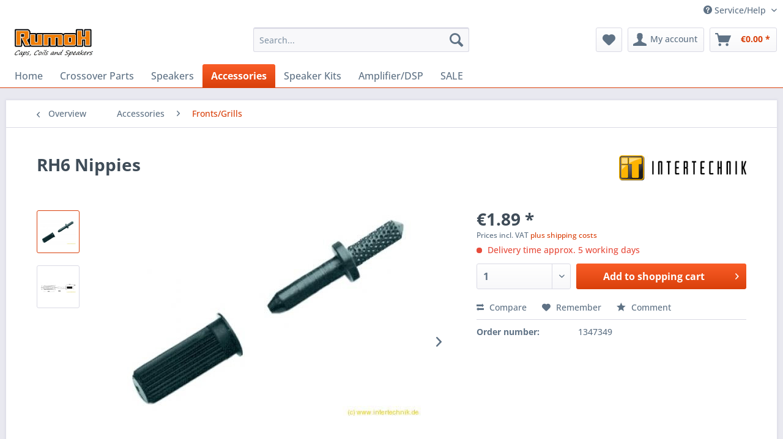

--- FILE ---
content_type: text/html; charset=UTF-8
request_url: https://www.rumoh.eu/accessories/frontsgrills/1123/rh6-nippies
body_size: 19040
content:
<!DOCTYPE html> <html class="no-js" lang="en" itemscope="itemscope" itemtype="https://schema.org/WebPage"> <head> <meta charset="utf-8"> <meta name="author" content="R.H.Holtrop" /> <meta name="robots" content="index,follow" /> <meta name="revisit-after" content="15 days" /> <meta name="keywords" content="dowel, Set, fixings, speaker, grilles   For, fixing, textile, front, cabinets, small, version, jack." /> <meta name="description" content="Set of dowel fixings for speaker grilles   For fixing the textile front to cabinets, small version, 1 dowel and 1 jack." /> <meta property="og:type" content="product" /> <meta property="og:site_name" content="RumoH - Caps, Coils and Speakers" /> <meta property="og:url" content="https://www.rumoh.eu/accessories/frontsgrills/1123/rh6-nippies" /> <meta property="og:title" content="RH6 Nippies" /> <meta property="og:description" content="Set of dowel fixings for speaker grilles &amp;nbsp; For fixing the textile front to cabinets, small version, 1 dowel and 1 jack." /> <meta property="og:image" content="https://www.rumoh.eu/media/image/f2/8c/3f/rh6nip.jpg" /> <meta property="product:brand" content="Intertechnik" /> <meta property="product:price" content="1,89" /> <meta property="product:product_link" content="https://www.rumoh.eu/accessories/frontsgrills/1123/rh6-nippies" /> <meta name="twitter:card" content="product" /> <meta name="twitter:site" content="RumoH - Caps, Coils and Speakers" /> <meta name="twitter:title" content="RH6 Nippies" /> <meta name="twitter:description" content="Set of dowel fixings for speaker grilles &amp;nbsp; For fixing the textile front to cabinets, small version, 1 dowel and 1 jack." /> <meta name="twitter:image" content="https://www.rumoh.eu/media/image/f2/8c/3f/rh6nip.jpg" /> <meta itemprop="copyrightHolder" content="RumoH - Caps, Coils and Speakers" /> <meta itemprop="copyrightYear" content="2018" /> <meta itemprop="isFamilyFriendly" content="True" /> <meta itemprop="image" content="https://www.rumoh.eu/media/image/aa/43/30/logo-RumoH-speakers-3.jpg" /> <meta name="viewport" content="width=device-width, initial-scale=1.0"> <meta name="mobile-web-app-capable" content="yes"> <meta name="apple-mobile-web-app-title" content="RumoH - Caps, Coils and Speakers"> <meta name="apple-mobile-web-app-capable" content="yes"> <meta name="apple-mobile-web-app-status-bar-style" content="default"> <link rel="apple-touch-icon-precomposed" href="https://www.rumoh.eu/media/image/13/21/b6/favicon-ico.gif"> <link rel="shortcut icon" href="https://www.rumoh.eu/media/image/13/21/b6/favicon-ico.gif"> <meta name="msapplication-navbutton-color" content="#D9400B" /> <meta name="application-name" content="RumoH - Caps, Coils and Speakers" /> <meta name="msapplication-starturl" content="https://www.rumoh.eu/" /> <meta name="msapplication-window" content="width=1024;height=768" /> <meta name="msapplication-TileImage" content="https://www.rumoh.eu/media/image/13/21/b6/favicon-ico.gif"> <meta name="msapplication-TileColor" content="#D9400B"> <meta name="theme-color" content="#D9400B" /> <link rel="canonical" href="https://www.rumoh.eu/accessories/frontsgrills/1123/rh6-nippies" /> <title itemprop="name">RH6 Nippies | RumoH - Caps, Coils and Speakers</title> <link href="/web/cache/1746699964_44cc1c71f840193f744dfd210fa34c50.css" media="all" rel="stylesheet" type="text/css" /> </head> <body class="is--ctl-detail is--act-index" > <div data-paypalUnifiedMetaDataContainer="true" data-paypalUnifiedRestoreOrderNumberUrl="https://www.rumoh.eu/widgets/PaypalUnifiedOrderNumber/restoreOrderNumber" class="is--hidden"> </div> <div class="page-wrap"> <noscript class="noscript-main"> <div class="alert is--warning"> <div class="alert--icon"> <i class="icon--element icon--warning"></i> </div> <div class="alert--content"> To be able to use RumoH&#x20;-&#x20;Caps,&#x20;Coils&#x20;and&#x20;Speakers in full range, we recommend activating Javascript in your browser. </div> </div> </noscript> <header class="header-main"> <div class="top-bar"> <div class="container block-group"> <nav class="top-bar--navigation block" role="menubar">   <div class="navigation--entry entry--compare is--hidden" role="menuitem" aria-haspopup="true" data-drop-down-menu="true">   </div> <div class="navigation--entry entry--service has--drop-down" role="menuitem" aria-haspopup="true" data-drop-down-menu="true"> <i class="icon--service"></i> Service/Help <ul class="service--list is--rounded" role="menu"> <li class="service--entry" role="menuitem"> <a class="service--link" href="https://www.rumoh.eu/conditions-of-use" title="Conditions of use" > Conditions of use </a> </li> <li class="service--entry" role="menuitem"> <a class="service--link" href="javascript:openCookieConsentManager()" title="Cookie-Settings" > Cookie-Settings </a> </li> <li class="service--entry" role="menuitem"> <a class="service--link" href="https://www.rumoh.eu/over-ons" title="Over ons" > Over ons </a> </li> <li class="service--entry" role="menuitem"> <a class="service--link" href="https://www.rumoh.eu/right-of-withdrawal" title="Right of withdrawal" > Right of withdrawal </a> </li> <li class="service--entry" role="menuitem"> <a class="service--link" href="https://www.rumoh.eu/shipping-and-returns" title="Shipping and Returns" > Shipping and Returns </a> </li> <li class="service--entry" role="menuitem"> <a class="service--link" href="https://www.rumoh.eu/contact" title="Contact" target="_self"> Contact </a> </li> <li class="service--entry" role="menuitem"> <a class="service--link" href="https://www.rumoh.eu/privacy-policy" title="Privacy Policy" > Privacy Policy </a> </li> <li class="service--entry" role="menuitem"> <a class="service--link" href="https://www.rumoh.eu/impressum" title="Impressum" > Impressum </a> </li> </ul> </div> </nav> </div> </div> <div class="container header--navigation"> <div class="logo-main block-group" role="banner"> <div class="logo--shop block"> <a class="logo--link" href="https://www.rumoh.eu/" title="RumoH - Caps, Coils and Speakers - Switch to homepage"> <picture> <source srcset="https://www.rumoh.eu/media/image/aa/43/30/logo-RumoH-speakers-3.jpg" media="(min-width: 78.75em)"> <source srcset="https://www.rumoh.eu/media/image/aa/43/30/logo-RumoH-speakers-3.jpg" media="(min-width: 64em)"> <source srcset="https://www.rumoh.eu/media/image/aa/43/30/logo-RumoH-speakers-3.jpg" media="(min-width: 48em)"> <img srcset="https://www.rumoh.eu/media/image/aa/43/30/logo-RumoH-speakers-3.jpg" alt="RumoH - Caps, Coils and Speakers - Switch to homepage" /> </picture> </a> </div> </div> <nav class="shop--navigation block-group"> <ul class="navigation--list block-group" role="menubar"> <li class="navigation--entry entry--menu-left" role="menuitem"> <a class="entry--link entry--trigger btn is--icon-left" href="#offcanvas--left" data-offcanvas="true" data-offCanvasSelector=".sidebar-main" aria-label="Menu"> <i class="icon--menu"></i> Menu </a> </li> <li class="navigation--entry entry--search" role="menuitem" data-search="true" aria-haspopup="true" data-minLength="3"> <a class="btn entry--link entry--trigger" href="#show-hide--search" title="Show / close search" aria-label="Show / close search"> <i class="icon--search"></i> <span class="search--display">Search</span> </a> <form action="/search" method="get" class="main-search--form"> <input type="search" name="sSearch" aria-label="Search..." class="main-search--field" autocomplete="off" autocapitalize="off" placeholder="Search..." maxlength="30" /> <button type="submit" class="main-search--button" aria-label="Search"> <i class="icon--search"></i> <span class="main-search--text">Search</span> </button> <div class="form--ajax-loader">&nbsp;</div> </form> <div class="main-search--results"></div> </li>  <li class="navigation--entry entry--notepad" role="menuitem"> <a href="https://www.rumoh.eu/note" title="Wish list" aria-label="Wish list" class="btn"> <i class="icon--heart"></i> </a> </li> <li class="navigation--entry entry--account with-slt" role="menuitem" data-offcanvas="true" data-offCanvasSelector=".account--dropdown-navigation"> <a href="https://www.rumoh.eu/account" title="My account" aria-label="My account" class="btn is--icon-left entry--link account--link"> <i class="icon--account"></i> <span class="account--display"> My account </span> </a> <div class="account--dropdown-navigation"> <div class="navigation--smartphone"> <div class="entry--close-off-canvas"> <a href="#close-account-menu" class="account--close-off-canvas" title="Close menu" aria-label="Close menu"> Close menu <i class="icon--arrow-right"></i> </a> </div> </div> <div class="account--menu is--rounded is--personalized"> <span class="navigation--headline"> My account </span> <div class="account--menu-container"> <ul class="sidebar--navigation navigation--list is--level0 show--active-items"> <li class="navigation--entry"> <span class="navigation--signin"> <a href="https://www.rumoh.eu/account#hide-registration" class="blocked--link btn is--primary navigation--signin-btn" data-collapseTarget="#registration" data-action="close"> Sign in </a> <span class="navigation--register"> or <a href="https://www.rumoh.eu/account#show-registration" class="blocked--link" data-collapseTarget="#registration" data-action="open"> register </a> </span> </span> </li> <li class="navigation--entry"> <a href="https://www.rumoh.eu/account" title="Overview" class="navigation--link"> Overview </a> </li> <li class="navigation--entry"> <a href="https://www.rumoh.eu/account/profile" title="Profile" class="navigation--link" rel="nofollow"> Profile </a> </li> <li class="navigation--entry"> <a href="https://www.rumoh.eu/address/index/sidebar/" title="Addresses" class="navigation--link" rel="nofollow"> Addresses </a> </li> <li class="navigation--entry"> <a href="https://www.rumoh.eu/account/payment" title="Payment methods" class="navigation--link" rel="nofollow"> Payment methods </a> </li> <li class="navigation--entry"> <a href="https://www.rumoh.eu/account/orders" title="Orders " class="navigation--link" rel="nofollow"> Orders </a> </li> <li class="navigation--entry"> <a href="https://www.rumoh.eu/account/downloads" title="Instant downloads" class="navigation--link" rel="nofollow"> Instant downloads </a> </li> <li class="navigation--entry"> <a href="https://www.rumoh.eu/note" title="Wish list" class="navigation--link" rel="nofollow"> Wish list </a> </li> </ul> </div> </div> </div> </li> <li class="navigation--entry entry--cart" role="menuitem"> <a class="btn is--icon-left cart--link" href="https://www.rumoh.eu/checkout/cart" title="Shopping cart" aria-label="Shopping cart"> <span class="cart--display"> Shopping cart </span> <span class="badge is--primary is--minimal cart--quantity is--hidden">0</span> <i class="icon--basket"></i> <span class="cart--amount"> &euro;0.00 * </span> </a> <div class="ajax-loader">&nbsp;</div> </li>  </ul> </nav> <div class="container--ajax-cart" data-collapse-cart="true" data-displayMode="offcanvas"></div> </div> </header> <nav class="navigation-main"> <div class="container" data-menu-scroller="true" data-listSelector=".navigation--list.container" data-viewPortSelector=".navigation--list-wrapper"> <div class="navigation--list-wrapper"> <ul class="navigation--list container" role="menubar" itemscope="itemscope" itemtype="https://schema.org/SiteNavigationElement"> <li class="navigation--entry is--home" role="menuitem"><a class="navigation--link is--first" href="https://www.rumoh.eu/" title="Home" aria-label="Home" itemprop="url"><span itemprop="name">Home</span></a></li><li class="navigation--entry" role="menuitem"><a class="navigation--link" href="https://www.rumoh.eu/crossover-parts/" title="Crossover Parts" aria-label="Crossover Parts" itemprop="url"><span itemprop="name">Crossover Parts</span></a></li><li class="navigation--entry" role="menuitem"><a class="navigation--link" href="https://www.rumoh.eu/speakers/" title="Speakers" aria-label="Speakers" itemprop="url"><span itemprop="name">Speakers</span></a></li><li class="navigation--entry is--active" role="menuitem"><a class="navigation--link is--active" href="https://www.rumoh.eu/accessories/" title="Accessories" aria-label="Accessories" itemprop="url"><span itemprop="name">Accessories</span></a></li><li class="navigation--entry" role="menuitem"><a class="navigation--link" href="https://www.rumoh.eu/speaker-kits/" title="Speaker Kits" aria-label="Speaker Kits" itemprop="url"><span itemprop="name">Speaker Kits</span></a></li><li class="navigation--entry" role="menuitem"><a class="navigation--link" href="https://www.rumoh.eu/amplifierdsp/" title="Amplifier/DSP" aria-label="Amplifier/DSP" itemprop="url"><span itemprop="name">Amplifier/DSP</span></a></li><li class="navigation--entry" role="menuitem"><a class="navigation--link" href="https://www.rumoh.eu/sale/" title="SALE" aria-label="SALE" itemprop="url"><span itemprop="name">SALE</span></a></li> </ul> </div> </div> </nav> <section class="content-main container block-group"> <nav class="content--breadcrumb block"> <a class="breadcrumb--button breadcrumb--link" href="https://www.rumoh.eu/accessories/frontsgrills/" title="Overview"> <i class="icon--arrow-left"></i> <span class="breadcrumb--title">Overview</span> </a> <ul class="breadcrumb--list" role="menu" itemscope itemtype="https://schema.org/BreadcrumbList"> <li role="menuitem" class="breadcrumb--entry" itemprop="itemListElement" itemscope itemtype="https://schema.org/ListItem"> <a class="breadcrumb--link" href="https://www.rumoh.eu/accessories/" title="Accessories" itemprop="item"> <link itemprop="url" href="https://www.rumoh.eu/accessories/" /> <span class="breadcrumb--title" itemprop="name">Accessories</span> </a> <meta itemprop="position" content="0" /> </li> <li role="none" class="breadcrumb--separator"> <i class="icon--arrow-right"></i> </li> <li role="menuitem" class="breadcrumb--entry is--active" itemprop="itemListElement" itemscope itemtype="https://schema.org/ListItem"> <a class="breadcrumb--link" href="https://www.rumoh.eu/accessories/frontsgrills/" title="Fronts/Grills" itemprop="item"> <link itemprop="url" href="https://www.rumoh.eu/accessories/frontsgrills/" /> <span class="breadcrumb--title" itemprop="name">Fronts/Grills</span> </a> <meta itemprop="position" content="1" /> </li> </ul> </nav> <nav class="product--navigation"> <a href="#" class="navigation--link link--prev"> <div class="link--prev-button"> <span class="link--prev-inner">Previous</span> </div> <div class="image--wrapper"> <div class="image--container"></div> </div> </a> <a href="#" class="navigation--link link--next"> <div class="link--next-button"> <span class="link--next-inner">Next</span> </div> <div class="image--wrapper"> <div class="image--container"></div> </div> </a> </nav> <div class="content-main--inner"> <aside class="sidebar-main off-canvas"> <div class="navigation--smartphone"> <ul class="navigation--list "> <li class="navigation--entry entry--close-off-canvas"> <a href="#close-categories-menu" title="Close menu" class="navigation--link"> Close menu <i class="icon--arrow-right"></i> </a> </li> </ul> <div class="mobile--switches">   </div> </div> <div class="sidebar--categories-wrapper" data-subcategory-nav="true" data-mainCategoryId="3" data-categoryId="83" data-fetchUrl="/widgets/listing/getCategory/categoryId/83"> <div class="categories--headline navigation--headline"> Categories </div> <div class="sidebar--categories-navigation"> <ul class="sidebar--navigation categories--navigation navigation--list is--drop-down is--level0 is--rounded" role="menu"> <li class="navigation--entry has--sub-children" role="menuitem"> <a class="navigation--link link--go-forward" href="https://www.rumoh.eu/crossover-parts/" data-categoryId="13" data-fetchUrl="/widgets/listing/getCategory/categoryId/13" title="Crossover Parts" > Crossover Parts <span class="is--icon-right"> <i class="icon--arrow-right"></i> </span> </a> </li> <li class="navigation--entry has--sub-children" role="menuitem"> <a class="navigation--link link--go-forward" href="https://www.rumoh.eu/speakers/" data-categoryId="15" data-fetchUrl="/widgets/listing/getCategory/categoryId/15" title="Speakers" > Speakers <span class="is--icon-right"> <i class="icon--arrow-right"></i> </span> </a> </li> <li class="navigation--entry is--active has--sub-categories has--sub-children" role="menuitem"> <a class="navigation--link is--active has--sub-categories link--go-forward" href="https://www.rumoh.eu/accessories/" data-categoryId="17" data-fetchUrl="/widgets/listing/getCategory/categoryId/17" title="Accessories" > Accessories <span class="is--icon-right"> <i class="icon--arrow-right"></i> </span> </a> <ul class="sidebar--navigation categories--navigation navigation--list is--level1 is--rounded" role="menu"> <li class="navigation--entry" role="menuitem"> <a class="navigation--link" href="https://www.rumoh.eu/accessories/terminals/" data-categoryId="67" data-fetchUrl="/widgets/listing/getCategory/categoryId/67" title="Terminals" > Terminals </a> </li> <li class="navigation--entry" role="menuitem"> <a class="navigation--link" href="https://www.rumoh.eu/accessories/damping-materials/" data-categoryId="73" data-fetchUrl="/widgets/listing/getCategory/categoryId/73" title="Damping materials" > Damping materials </a> </li> <li class="navigation--entry" role="menuitem"> <a class="navigation--link" href="https://www.rumoh.eu/accessories/spikes/" data-categoryId="77" data-fetchUrl="/widgets/listing/getCategory/categoryId/77" title="Spikes" > Spikes </a> </li> <li class="navigation--entry" role="menuitem"> <a class="navigation--link" href="https://www.rumoh.eu/accessories/connectors/" data-categoryId="79" data-fetchUrl="/widgets/listing/getCategory/categoryId/79" title="Connectors" > Connectors </a> </li> <li class="navigation--entry" role="menuitem"> <a class="navigation--link" href="https://www.rumoh.eu/accessories/bassreflex-tubes/" data-categoryId="87" data-fetchUrl="/widgets/listing/getCategory/categoryId/87" title="Bassreflex Tubes" > Bassreflex Tubes </a> </li> <li class="navigation--entry" role="menuitem"> <a class="navigation--link" href="https://www.rumoh.eu/accessories/cables/" data-categoryId="75" data-fetchUrl="/widgets/listing/getCategory/categoryId/75" title="Cables" > Cables </a> </li> <li class="navigation--entry is--active" role="menuitem"> <a class="navigation--link is--active" href="https://www.rumoh.eu/accessories/frontsgrills/" data-categoryId="83" data-fetchUrl="/widgets/listing/getCategory/categoryId/83" title="Fronts/Grills" > Fronts/Grills </a> </li> <li class="navigation--entry" role="menuitem"> <a class="navigation--link" href="https://www.rumoh.eu/accessories/waveguides/" data-categoryId="81" data-fetchUrl="/widgets/listing/getCategory/categoryId/81" title="Waveguides" > Waveguides </a> </li> <li class="navigation--entry" role="menuitem"> <a class="navigation--link" href="https://www.rumoh.eu/accessories/assembly/" data-categoryId="69" data-fetchUrl="/widgets/listing/getCategory/categoryId/69" title="Assembly" > Assembly </a> </li> <li class="navigation--entry" role="menuitem"> <a class="navigation--link" href="https://www.rumoh.eu/accessories/measuring/" data-categoryId="71" data-fetchUrl="/widgets/listing/getCategory/categoryId/71" title="Measuring" > Measuring </a> </li> <li class="navigation--entry" role="menuitem"> <a class="navigation--link" href="https://www.rumoh.eu/accessories/tools/" data-categoryId="85" data-fetchUrl="/widgets/listing/getCategory/categoryId/85" title="Tools" > Tools </a> </li> </ul> </li> <li class="navigation--entry has--sub-children" role="menuitem"> <a class="navigation--link link--go-forward" href="https://www.rumoh.eu/speaker-kits/" data-categoryId="11" data-fetchUrl="/widgets/listing/getCategory/categoryId/11" title="Speaker Kits" > Speaker Kits <span class="is--icon-right"> <i class="icon--arrow-right"></i> </span> </a> </li> <li class="navigation--entry has--sub-children" role="menuitem"> <a class="navigation--link link--go-forward" href="https://www.rumoh.eu/amplifierdsp/" data-categoryId="21" data-fetchUrl="/widgets/listing/getCategory/categoryId/21" title="Amplifier/DSP" > Amplifier/DSP <span class="is--icon-right"> <i class="icon--arrow-right"></i> </span> </a> </li> <li class="navigation--entry" role="menuitem"> <a class="navigation--link" href="https://www.rumoh.eu/sale/" data-categoryId="616" data-fetchUrl="/widgets/listing/getCategory/categoryId/616" title="SALE" > SALE </a> </li> </ul> </div> <div class="shop-sites--container is--rounded"> <div class="shop-sites--headline navigation--headline"> Information </div> <ul class="shop-sites--navigation sidebar--navigation navigation--list is--drop-down is--level0" role="menu"> <li class="navigation--entry" role="menuitem"> <a class="navigation--link" href="https://www.rumoh.eu/conditions-of-use" title="Conditions of use" data-categoryId="50" data-fetchUrl="/widgets/listing/getCustomPage/pageId/50" > Conditions of use </a> </li> <li class="navigation--entry" role="menuitem"> <a class="navigation--link" href="javascript:openCookieConsentManager()" title="Cookie-Settings" data-categoryId="53" data-fetchUrl="/widgets/listing/getCustomPage/pageId/53" > Cookie-Settings </a> </li> <li class="navigation--entry" role="menuitem"> <a class="navigation--link" href="https://www.rumoh.eu/over-ons" title="Over ons" data-categoryId="9" data-fetchUrl="/widgets/listing/getCustomPage/pageId/9" > Over ons </a> </li> <li class="navigation--entry" role="menuitem"> <a class="navigation--link" href="https://www.rumoh.eu/right-of-withdrawal" title="Right of withdrawal" data-categoryId="49" data-fetchUrl="/widgets/listing/getCustomPage/pageId/49" > Right of withdrawal </a> </li> <li class="navigation--entry" role="menuitem"> <a class="navigation--link" href="https://www.rumoh.eu/shipping-and-returns" title="Shipping and Returns" data-categoryId="51" data-fetchUrl="/widgets/listing/getCustomPage/pageId/51" > Shipping and Returns </a> </li> <li class="navigation--entry" role="menuitem"> <a class="navigation--link" href="https://www.rumoh.eu/contact" title="Contact" data-categoryId="1" data-fetchUrl="/widgets/listing/getCustomPage/pageId/1" target="_self"> Contact </a> </li> <li class="navigation--entry" role="menuitem"> <a class="navigation--link" href="https://www.rumoh.eu/privacy-policy" title="Privacy Policy" data-categoryId="7" data-fetchUrl="/widgets/listing/getCustomPage/pageId/7" > Privacy Policy </a> </li> <li class="navigation--entry" role="menuitem"> <a class="navigation--link" href="https://www.rumoh.eu/impressum" title="Impressum" data-categoryId="3" data-fetchUrl="/widgets/listing/getCustomPage/pageId/3" > Impressum </a> </li> </ul> </div> </div> </aside> <div class="content--wrapper"> <div class="content product--details" itemscope itemtype="https://schema.org/Product" data-product-navigation="/widgets/listing/productNavigation" data-category-id="83" data-main-ordernumber="1347349" data-ajax-wishlist="true" data-compare-ajax="true" data-ajax-variants-container="true"> <header class="product--header"> <div class="product--info"> <h1 class="product--title" itemprop="name"> RH6 Nippies </h1> <meta itemprop="image" content="https://www.rumoh.eu/media/image/25/b0/1a/rh6nipz.jpg"/> <div class="product--supplier"> <a href="https://www.rumoh.eu/intertechnik/" title="Further products by Intertechnik" class="product--supplier-link"> <img src="https://www.rumoh.eu/media/image/64/dd/43/Intertechnik.jpg" alt="Intertechnik"> </a> </div> <div class="product--rating-container"> <a href="#product--publish-comment" class="product--rating-link" rel="nofollow" title="Comment"> <span class="product--rating"> </span> </a> </div> </div> </header> <div class="product--detail-upper block-group"> <div class="product--image-container image-slider product--image-zoom" data-image-slider="true" data-image-gallery="true" data-maxZoom="0" data-thumbnails=".image--thumbnails" > <div class="image--thumbnails image-slider--thumbnails"> <div class="image-slider--thumbnails-slide"> <a href="https://www.rumoh.eu/media/image/f2/8c/3f/rh6nip.jpg" title="Preview: RH6 Nippies" class="thumbnail--link is--active"> <img srcset="https://www.rumoh.eu/media/image/3c/28/89/rh6nip_200x200.jpg, https://www.rumoh.eu/media/image/5b/3c/98/rh6nip_200x200@2x.jpg 2x" alt="Preview: RH6 Nippies" title="Preview: RH6 Nippies" class="thumbnail--image" /> </a> <a href="https://www.rumoh.eu/media/image/25/b0/1a/rh6nipz.jpg" title="Preview: RH6 Nippies" class="thumbnail--link"> <img srcset="https://www.rumoh.eu/media/image/b1/53/38/rh6nipz_200x200.jpg, https://www.rumoh.eu/media/image/53/34/07/rh6nipz_200x200@2x.jpg 2x" alt="Preview: RH6 Nippies" title="Preview: RH6 Nippies" class="thumbnail--image" /> </a> </div> </div> <div class="image-slider--container"> <div class="image-slider--slide"> <div class="image--box image-slider--item"> <span class="image--element" data-img-large="https://www.rumoh.eu/media/image/2b/51/g0/rh6nip_1280x1280.jpg" data-img-small="https://www.rumoh.eu/media/image/3c/28/89/rh6nip_200x200.jpg" data-img-original="https://www.rumoh.eu/media/image/f2/8c/3f/rh6nip.jpg" data-alt="RH6 Nippies"> <span class="image--media"> <img srcset="https://www.rumoh.eu/media/image/e1/c6/bd/rh6nip_600x600.jpg, https://www.rumoh.eu/media/image/fb/05/d2/rh6nip_600x600@2x.jpg 2x" src="https://www.rumoh.eu/media/image/e1/c6/bd/rh6nip_600x600.jpg" alt="RH6 Nippies" itemprop="image" /> </span> </span> </div> <div class="image--box image-slider--item"> <span class="image--element" data-img-large="https://www.rumoh.eu/media/image/c5/6d/af/rh6nipz_1280x1280.jpg" data-img-small="https://www.rumoh.eu/media/image/b1/53/38/rh6nipz_200x200.jpg" data-img-original="https://www.rumoh.eu/media/image/25/b0/1a/rh6nipz.jpg" data-alt="RH6 Nippies"> <span class="image--media"> <img srcset="https://www.rumoh.eu/media/image/f6/0a/b4/rh6nipz_600x600.jpg, https://www.rumoh.eu/media/image/94/e7/f5/rh6nipz_600x600@2x.jpg 2x" alt="RH6 Nippies" itemprop="image" /> </span> </span> </div> </div> </div> <div class="image--dots image-slider--dots panel--dot-nav"> <a href="#" class="dot--link">&nbsp;</a> <a href="#" class="dot--link">&nbsp;</a> </div> </div> <div class="product--buybox block"> <div class="is--hidden" itemprop="brand" itemtype="https://schema.org/Brand" itemscope> <meta itemprop="name" content="Intertechnik" /> </div> <meta itemprop="weight" content="0.005 kg"/> <meta itemprop="height" content="1 cm"/> <div itemprop="offers" itemscope itemtype="https://schema.org/Offer" class="buybox--inner"> <meta itemprop="priceCurrency" content="EUR"/> <span itemprop="priceSpecification" itemscope itemtype="https://schema.org/PriceSpecification"> <meta itemprop="valueAddedTaxIncluded" content="true"/> </span> <meta itemprop="url" content="https://www.rumoh.eu/accessories/frontsgrills/1123/rh6-nippies"/> <div class="product--price price--default"> <span class="price--content content--default"> <meta itemprop="price" content="1.89"> &euro;1.89 * </span> </div> <p class="product--tax" data-content="" data-modalbox="true" data-targetSelector="a" data-mode="ajax"> Prices incl. VAT <a title="shipping costs" href="https://www.rumoh.eu/custom/index/sCustom/28" style="text-decoration:underline">plus shipping costs</a> </p> <div class="product--delivery"> <link itemprop="availability" href="https://schema.org/LimitedAvailability" /> <p class="delivery--information"> <span class="delivery--text delivery--text-not-available"> <i class="delivery--status-icon delivery--status-not-available"></i> Delivery time approx. 5 working days </span> </p> </div> <div class="product--configurator"> </div> <form name="sAddToBasket" method="post" action="https://www.rumoh.eu/checkout/addArticle" class="buybox--form" data-add-article="true" data-eventName="submit" data-showModal="false" data-addArticleUrl="https://www.rumoh.eu/checkout/ajaxAddArticleCart"> <input type="hidden" name="sActionIdentifier" value=""/> <input type="hidden" name="sAddAccessories" id="sAddAccessories" value=""/> <input type="hidden" name="sAdd" value="1347349"/> <div class="buybox--button-container block-group"> <div class="buybox--quantity block"> <div class="select-field"> <select id="sQuantity" name="sQuantity" class="quantity--select"> <option value="1">1</option> <option value="2">2</option> <option value="3">3</option> <option value="4">4</option> <option value="5">5</option> <option value="6">6</option> <option value="7">7</option> <option value="8">8</option> <option value="9">9</option> <option value="10">10</option> <option value="11">11</option> <option value="12">12</option> <option value="13">13</option> <option value="14">14</option> <option value="15">15</option> <option value="16">16</option> <option value="17">17</option> <option value="18">18</option> <option value="19">19</option> <option value="20">20</option> <option value="21">21</option> <option value="22">22</option> <option value="23">23</option> <option value="24">24</option> <option value="25">25</option> <option value="26">26</option> <option value="27">27</option> <option value="28">28</option> <option value="29">29</option> <option value="30">30</option> <option value="31">31</option> <option value="32">32</option> <option value="33">33</option> <option value="34">34</option> <option value="35">35</option> <option value="36">36</option> <option value="37">37</option> <option value="38">38</option> <option value="39">39</option> <option value="40">40</option> <option value="41">41</option> <option value="42">42</option> <option value="43">43</option> <option value="44">44</option> <option value="45">45</option> <option value="46">46</option> <option value="47">47</option> <option value="48">48</option> <option value="49">49</option> <option value="50">50</option> <option value="51">51</option> <option value="52">52</option> <option value="53">53</option> <option value="54">54</option> <option value="55">55</option> <option value="56">56</option> <option value="57">57</option> <option value="58">58</option> <option value="59">59</option> <option value="60">60</option> <option value="61">61</option> <option value="62">62</option> <option value="63">63</option> <option value="64">64</option> <option value="65">65</option> <option value="66">66</option> <option value="67">67</option> <option value="68">68</option> <option value="69">69</option> <option value="70">70</option> <option value="71">71</option> <option value="72">72</option> <option value="73">73</option> <option value="74">74</option> <option value="75">75</option> <option value="76">76</option> <option value="77">77</option> <option value="78">78</option> <option value="79">79</option> <option value="80">80</option> <option value="81">81</option> <option value="82">82</option> <option value="83">83</option> <option value="84">84</option> <option value="85">85</option> <option value="86">86</option> <option value="87">87</option> <option value="88">88</option> <option value="89">89</option> <option value="90">90</option> <option value="91">91</option> <option value="92">92</option> <option value="93">93</option> <option value="94">94</option> <option value="95">95</option> <option value="96">96</option> <option value="97">97</option> <option value="98">98</option> <option value="99">99</option> <option value="100">100</option> </select> </div> </div> <button class="buybox--button block btn is--primary is--icon-right is--center is--large" name="Add to shopping cart"> <span class="buy-btn--cart-add">Add to</span> <span class="buy-btn--cart-text">shopping cart</span> <i class="icon--arrow-right"></i> </button> <div class="paypal-unified-ec--outer-button-container"> <div class="paypal-unified-ec--button-container right" data-paypalUnifiedEcButton="true" data-clientId="AQ_3ntpmuXJTE77J4Q5mBclpoMx-ifCQlT3ZISSMO81XUvptLJJ7Fl_HE4bS7duA6QuqJcB_B7iADIW2" data-currency="EUR" data-paypalIntent="CAPTURE" data-createOrderUrl="https://www.rumoh.eu/widgets/PaypalUnifiedV2ExpressCheckout/createOrder" data-onApproveUrl="https://www.rumoh.eu/widgets/PaypalUnifiedV2ExpressCheckout/onApprove" data-confirmUrl="https://www.rumoh.eu/checkout/confirm" data-color="gold" data-shape="rect" data-size="responsive" data-label="checkout" data-layout="vertical" data-locale="en_GB" data-productNumber="1347349" data-buyProductDirectly="true" data-riskManagementMatchedProducts='' data-esdProducts='' data-communicationErrorMessage="An error occurred while trying to contact the payment provider, please try again later." data-communicationErrorTitle="An error occurred" data-riskManagementErrorTitle="Error message:" data-riskManagementErrorMessage="The selected payment method cannot be used with your current shopping cart. This decision is based on an automated data processing procedure." data-showPayLater=0 data-isListing= > </div> </div> </div> </form> <nav class="product--actions"> <form action="https://www.rumoh.eu/compare/add_article/articleID/1123" method="post" class="action--form"> <button type="submit" data-product-compare-add="true" title="Compare" class="action--link action--compare"> <i class="icon--compare"></i> Compare </button> </form> <form action="https://www.rumoh.eu/note/add/ordernumber/1347349" method="post" class="action--form"> <button type="submit" class="action--link link--notepad" title="Add to wish list" data-ajaxUrl="https://www.rumoh.eu/note/ajaxAdd/ordernumber/1347349" data-text="Saved"> <i class="icon--heart"></i> <span class="action--text">Remember</span> </button> </form> <a href="#content--product-reviews" data-show-tab="true" class="action--link link--publish-comment" rel="nofollow" title="Comment"> <i class="icon--star"></i> Comment </a> </nav> </div> <ul class="product--base-info list--unstyled"> <li class="base-info--entry entry--sku"> <strong class="entry--label"> Order number: </strong> <meta itemprop="productID" content="1123"/> <span class="entry--content" itemprop="sku"> 1347349 </span> </li> </ul> </div> </div> <div class="tab-menu--product"> <div class="tab--navigation"> <a href="#" class="tab--link" title="Description" data-tabName="description">Description</a> <a href="#" class="tab--link" title="Evaluations" data-tabName="rating"> Evaluations <span class="product--rating-count">0</span> </a> </div> <div class="tab--container-list"> <div class="tab--container"> <div class="tab--header"> <a href="#" class="tab--title" title="Description">Description</a> </div> <div class="tab--preview"> Set of dowel fixings for speaker grilles &nbsp; For fixing the textile front to cabinets,...<a href="#" class="tab--link" title=" more"> more</a> </div> <div class="tab--content"> <div class="buttons--off-canvas"> <a href="#" title="Close menu" class="close--off-canvas"> <i class="icon--arrow-left"></i> Close menu </a> </div> <div class="content--description"> <div class="content--title"> Product information "RH6 Nippies" </div> <div class="product--description" itemprop="description"> <p><strong>Set of dowel fixings for speaker grilles</strong></p> <p>&nbsp;</p> <p>For fixing the textile front to cabinets, small version, 1 dowel and 1 jack.</p> </div> <div class="content--title"> Related links to "RH6 Nippies" </div> <ul class="content--list list--unstyled"> <li class="list--entry"> <a href="https://www.rumoh.eu/inquiry-form?sInquiry=detail&sOrdernumber=1347349" rel="nofollow" class="content--link link--contact" title="Do you have any questions concerning this product?"> <i class="icon--arrow-right"></i> Do you have any questions concerning this product? </a> </li> <li class="list--entry"> <a href="https://www.rumoh.eu/intertechnik/" target="_parent" class="content--link link--supplier" title="Further products by Intertechnik"> <i class="icon--arrow-right"></i> Further products by Intertechnik </a> </li> </ul> </div> </div> </div> <div class="tab--container"> <div class="tab--header"> <a href="#" class="tab--title" title="Evaluations">Evaluations</a> <span class="product--rating-count">0</span> </div> <div class="tab--preview"> Read, write and discuss reviews...<a href="#" class="tab--link" title=" more"> more</a> </div> <div id="tab--product-comment" class="tab--content"> <div class="buttons--off-canvas"> <a href="#" title="Close menu" class="close--off-canvas"> <i class="icon--arrow-left"></i> Close menu </a> </div> <div class="content--product-reviews" id="detail--product-reviews"> <div class="content--title"> Customer evaluation for "RH6 Nippies" </div> <div class="review--form-container"> <div id="product--publish-comment" class="content--title"> Write an evaluation </div> <div class="alert is--warning is--rounded"> <div class="alert--icon"> <i class="icon--element icon--warning"></i> </div> <div class="alert--content"> Evaluations will be activated after verification. </div> </div> <form method="post" action="https://www.rumoh.eu/accessories/frontsgrills/1123/rh6-nippies?action=rating#detail--product-reviews" class="content--form review--form"> <input name="sVoteName" type="text" value="" class="review--field" aria-label="Your name" placeholder="Your name" /> <input name="sVoteSummary" type="text" value="" id="sVoteSummary" class="review--field" aria-label="Summary" placeholder="Summary*" required="required" aria-required="true" /> <div class="field--select review--field select-field"> <select name="sVoteStars" aria-label="Comment"> <option value="10">10 excellent</option> <option value="9">9</option> <option value="8">8</option> <option value="7">7</option> <option value="6">6</option> <option value="5">5</option> <option value="4">4</option> <option value="3">3</option> <option value="2">2</option> <option value="1">1 very poor</option> </select> </div> <textarea name="sVoteComment" placeholder="Your opinion" cols="3" rows="2" class="review--field" aria-label="Your opinion"></textarea> <div> <div class="captcha--placeholder" data-captcha="true" data-src="/widgets/Captcha/getCaptchaByName/captchaName/default" data-errorMessage="Please fill in the captcha-field correctly." > </div> <input type="hidden" name="captchaName" value="default" /> </div> <p class="review--notice"> The fields marked with * are required. </p> <p class="privacy-information block-group"> I have read the <a title="data protection information" href="https://www.rumoh.eu/privacy-policy" target="_blank">data protection information</a>. </p> <div class="review--actions"> <button type="submit" class="btn is--primary" name="Submit"> Save </button> </div> </form> </div> </div> </div> </div> </div> </div> <div class="tab-menu--cross-selling"> <div class="tab--navigation"> <a href="#content--also-bought" title="Customers also bought" class="tab--link">Customers also bought</a> <a href="#content--customer-viewed" title="Customers also viewed" class="tab--link">Customers also viewed</a> </div> <div class="tab--container-list"> <div class="tab--container" data-tab-id="alsobought"> <div class="tab--header"> <a href="#" class="tab--title" title="Customers also bought">Customers also bought</a> </div> <div class="tab--content content--also-bought"> <div class="bought--content"> <div class="product-slider " data-initOnEvent="onShowContent-alsobought" data-product-slider="true"> <div class="product-slider--container"> <div class="product-slider--item"> <div class="product--box box--slider" data-page-index="" data-ordernumber="BN201090" data-category-id="83"> <div class="box--content is--rounded"> <div class="product--badges"> </div> <div class="product--info"> <a href="https://www.rumoh.eu/accessories/terminals/935/speaker-terminal-t105" title="Speaker Terminal T105" class="product--image" > <span class="image--element"> <span class="image--media"> <img srcset="https://www.rumoh.eu/media/image/01/35/4b/4396_200x200.jpg, https://www.rumoh.eu/media/image/a8/dd/24/4396_200x200@2x.jpg 2x" alt="Speaker Terminal T105" data-extension="jpg" title="Speaker Terminal T105" /> </span> </span> </a> <a href="https://www.rumoh.eu/accessories/terminals/935/speaker-terminal-t105" class="product--title" title="Speaker Terminal T105"> Speaker Terminal T105 </a> <div class="product--price-info"> <div class="price--unit" title="Content"> </div> <div class="product--price"> <span class="price--default is--nowrap"> &euro;5.75 * </span> </div> </div> </div> </div> </div> </div> <div class="product-slider--item"> <div class="product--box box--slider" data-page-index="" data-ordernumber="csa15-630" data-category-id="83"> <div class="box--content is--rounded"> <div class="product--badges"> </div> <div class="product--info"> <a href="https://www.rumoh.eu/crossover-parts/capacitors/1.05-4.70uf/3420/1.50uf-630v-3-claritycap-csa" title="1.50uF 630V 3% ClarityCap CSA" class="product--image" > <span class="image--element"> <span class="image--media"> <img srcset="https://www.rumoh.eu/media/image/98/6b/be/claritycap_csa_200x200.jpg, https://www.rumoh.eu/media/image/d7/ce/f7/claritycap_csa_200x200@2x.jpg 2x" alt="1.50uF 630V 3% ClarityCap CSA" data-extension="jpg" title="1.50uF 630V 3% ClarityCap CSA" /> </span> </span> </a> <a href="https://www.rumoh.eu/crossover-parts/capacitors/1.05-4.70uf/3420/1.50uf-630v-3-claritycap-csa" class="product--title" title="1.50uF 630V 3% ClarityCap CSA"> 1.50uF 630V 3% ClarityCap CSA </a> <div class="product--price-info"> <div class="price--unit" title="Content"> </div> <div class="product--price"> <span class="price--default is--nowrap"> &euro;13.10 * </span> </div> </div> </div> </div> </div> </div> <div class="product-slider--item"> <div class="product--box box--slider" data-page-index="" data-ordernumber="1382466" data-category-id="83"> <div class="box--content is--rounded"> <div class="product--badges"> </div> <div class="product--info"> <a href="https://www.rumoh.eu/speakers/woofer/woofer-6-inch/3310/sb-acoustics-sb17nrx2c35-4" title="SB Acoustics SB17NRX2C35-4" class="product--image" > <span class="image--element"> <span class="image--media"> <img srcset="https://www.rumoh.eu/media/image/3f/74/4f/SB17NRXC35-8_1_200x200.jpg, https://www.rumoh.eu/media/image/23/2f/15/SB17NRXC35-8_1_200x200@2x.jpg 2x" alt="SB Acoustics SB17NRX2C35-4" data-extension="jpg" title="SB Acoustics SB17NRX2C35-4" /> </span> </span> </a> <a href="https://www.rumoh.eu/speakers/woofer/woofer-6-inch/3310/sb-acoustics-sb17nrx2c35-4" class="product--title" title="SB Acoustics SB17NRX2C35-4"> SB Acoustics SB17NRX2C35-4 </a> <div class="product--price-info"> <div class="price--unit" title="Content"> </div> <div class="product--price"> <span class="price--default is--nowrap"> &euro;75.80 * </span> </div> </div> </div> </div> </div> </div> <div class="product-slider--item"> <div class="product--box box--slider" data-page-index="" data-ordernumber="1341848" data-category-id="83"> <div class="box--content is--rounded"> <div class="product--badges"> </div> <div class="product--info"> <a href="https://www.rumoh.eu/crossover-parts/capacitors/11.0-47.0uf/3081/12.0uf-audyn-cap-q4-400v" title="12.0uF Audyn Cap Q4 400V" class="product--image" > <span class="image--element"> <span class="image--media"> <img srcset="https://www.rumoh.eu/media/image/16/d1/61/Audyn_Cap_Q4_200x200.jpg, https://www.rumoh.eu/media/image/31/12/b9/Audyn_Cap_Q4_200x200@2x.jpg 2x" alt="12.0uF Audyn Cap Q4 400V" data-extension="jpg" title="12.0uF Audyn Cap Q4 400V" /> </span> </span> </a> <a href="https://www.rumoh.eu/crossover-parts/capacitors/11.0-47.0uf/3081/12.0uf-audyn-cap-q4-400v" class="product--title" title="12.0uF Audyn Cap Q4 400V"> 12.0uF Audyn Cap Q4 400V </a> <div class="product--price-info"> <div class="price--unit" title="Content"> </div> <div class="product--price"> <span class="price--default is--nowrap"> &euro;8.87 * </span> </div> </div> </div> </div> </div> </div> <div class="product-slider--item"> <div class="product--box box--slider" data-page-index="" data-ordernumber="002-0706" data-category-id="83"> <div class="box--content is--rounded"> <div class="product--badges"> </div> <div class="product--info"> <a href="https://www.rumoh.eu/crossover-parts/resistors/ceramic-10w/2713/0.47-ohm-10w-ceramic" title="0.47 Ohm 10W Ceramic" class="product--image" > <span class="image--element"> <span class="image--media"> <img srcset="https://www.rumoh.eu/media/image/b3/e2/cc/Ceramic10w_200x200.jpg, https://www.rumoh.eu/media/image/ce/da/27/Ceramic10w_200x200@2x.jpg 2x" alt="0.47 Ohm 10W Ceramic" data-extension="jpg" title="0.47 Ohm 10W Ceramic" /> </span> </span> </a> <a href="https://www.rumoh.eu/crossover-parts/resistors/ceramic-10w/2713/0.47-ohm-10w-ceramic" class="product--title" title="0.47 Ohm 10W Ceramic"> 0.47 Ohm 10W Ceramic </a> <div class="product--price-info"> <div class="price--unit" title="Content"> </div> <div class="product--price"> <span class="price--default is--nowrap"> &euro;0.79 * </span> </div> </div> </div> </div> </div> </div> <div class="product-slider--item"> <div class="product--box box--slider" data-page-index="" data-ordernumber="012-0290" data-category-id="83"> <div class="box--content is--rounded"> <div class="product--badges"> </div> <div class="product--info"> <a href="https://www.rumoh.eu/accessories/connectors/2708/fork-spade-max.m8-gold-plated-brass" title="Fork-spade max.M8 gold plated brass" class="product--image" > <span class="image--element"> <span class="image--media"> <img srcset="https://www.rumoh.eu/media/image/73/46/ba/4785_200x200.jpg, https://www.rumoh.eu/media/image/a9/8a/ac/4785_200x200@2x.jpg 2x" alt="Fork-spade max.M8 gold plated brass" data-extension="jpg" title="Fork-spade max.M8 gold plated brass" /> </span> </span> </a> <a href="https://www.rumoh.eu/accessories/connectors/2708/fork-spade-max.m8-gold-plated-brass" class="product--title" title="Fork-spade max.M8 gold plated brass"> Fork-spade max.M8 gold plated brass </a> <div class="product--price-info"> <div class="price--unit" title="Content"> </div> <div class="product--price"> <span class="price--default is--nowrap"> &euro;1.32 * </span> </div> </div> </div> </div> </div> </div> <div class="product-slider--item"> <div class="product--box box--slider" data-page-index="" data-ordernumber="000-5477" data-category-id="83"> <div class="box--content is--rounded"> <div class="product--badges"> </div> <div class="product--info"> <a href="https://www.rumoh.eu/crossover-parts/coils/iron-core-discs-1.00mm/2596/4.70mh-iron-cored-discs-1.00mm-rdc-0-405-ohm" title="4.70mH Iron Cored+discs 1.00mm Rdc 0,405 Ohm" class="product--image" > <span class="image--element"> <span class="image--media"> <img srcset="https://www.rumoh.eu/media/image/fd/0e/be/iron-core-coil-with-discs_200x200.jpg, https://www.rumoh.eu/media/image/9f/13/7b/iron-core-coil-with-discs_200x200@2x.jpg 2x" alt="4.70mH Iron Cored+discs 1.00mm Rdc 0,405 Ohm" data-extension="jpg" title="4.70mH Iron Cored+discs 1.00mm Rdc 0,405 Ohm" /> </span> </span> </a> <a href="https://www.rumoh.eu/crossover-parts/coils/iron-core-discs-1.00mm/2596/4.70mh-iron-cored-discs-1.00mm-rdc-0-405-ohm" class="product--title" title="4.70mH Iron Cored+discs 1.00mm Rdc 0,405 Ohm"> 4.70mH Iron Cored+discs 1.00mm Rdc 0,405 Ohm </a> <div class="product--price-info"> <div class="price--unit" title="Content"> </div> <div class="product--price"> <span class="price--default is--nowrap"> &euro;12.27 * </span> </div> </div> </div> </div> </div> </div> <div class="product-slider--item"> <div class="product--box box--slider" data-page-index="" data-ordernumber="000-5816" data-category-id="83"> <div class="box--content is--rounded"> <div class="product--badges"> </div> <div class="product--info"> <a href="https://www.rumoh.eu/crossover-parts/coils/iron-core-discs-1.80mm/2520/0.82mh-iron-cored-discs-1.80mm-rdc-0-058-ohm" title="0.82mH Iron Cored+discs 1.80mm Rdc 0,058 Ohm" class="product--image" > <span class="image--element"> <span class="image--media"> <img srcset="https://www.rumoh.eu/media/image/fd/0e/be/iron-core-coil-with-discs_200x200.jpg, https://www.rumoh.eu/media/image/9f/13/7b/iron-core-coil-with-discs_200x200@2x.jpg 2x" alt="0.82mH Iron Cored+discs 1.80mm Rdc 0,058 Ohm" data-extension="jpg" title="0.82mH Iron Cored+discs 1.80mm Rdc 0,058 Ohm" /> </span> </span> </a> <a href="https://www.rumoh.eu/crossover-parts/coils/iron-core-discs-1.80mm/2520/0.82mh-iron-cored-discs-1.80mm-rdc-0-058-ohm" class="product--title" title="0.82mH Iron Cored+discs 1.80mm Rdc 0,058 Ohm"> 0.82mH Iron Cored+discs 1.80mm Rdc 0,058 Ohm </a> <div class="product--price-info"> <div class="price--unit" title="Content"> </div> <div class="product--price"> <span class="price--default is--nowrap"> &euro;16.35 * </span> </div> </div> </div> </div> </div> </div> <div class="product-slider--item"> <div class="product--box box--slider" data-page-index="" data-ordernumber="000-5048" data-category-id="83"> <div class="box--content is--rounded"> <div class="product--badges"> </div> <div class="product--info"> <a href="https://www.rumoh.eu/crossover-parts/coils/iron-core-discs-0.70mm/2507/5.60mh-iron-cored-discs-0.70mm-rdc-0-850-ohm" title="5.60mH Iron Cored+discs 0.70mm Rdc 0,850 Ohm" class="product--image" > <span class="image--element"> <span class="image--media"> <img srcset="https://www.rumoh.eu/media/image/fd/0e/be/iron-core-coil-with-discs_200x200.jpg, https://www.rumoh.eu/media/image/9f/13/7b/iron-core-coil-with-discs_200x200@2x.jpg 2x" alt="5.60mH Iron Cored+discs 0.70mm Rdc 0,850 Ohm" data-extension="jpg" title="5.60mH Iron Cored+discs 0.70mm Rdc 0,850 Ohm" /> </span> </span> </a> <a href="https://www.rumoh.eu/crossover-parts/coils/iron-core-discs-0.70mm/2507/5.60mh-iron-cored-discs-0.70mm-rdc-0-850-ohm" class="product--title" title="5.60mH Iron Cored+discs 0.70mm Rdc 0,850 Ohm"> 5.60mH Iron Cored+discs 0.70mm Rdc 0,850 Ohm </a> <div class="product--price-info"> <div class="price--unit" title="Content"> </div> <div class="product--price"> <span class="price--default is--nowrap"> &euro;8.74 * </span> </div> </div> </div> </div> </div> </div> <div class="product-slider--item"> <div class="product--box box--slider" data-page-index="" data-ordernumber="000-1820" data-category-id="83"> <div class="box--content is--rounded"> <div class="product--badges"> </div> <div class="product--info"> <a href="https://www.rumoh.eu/crossover-parts/coils/aircoil-0.50mm/2458/0.18mh-0.50mm-air-core-wire-coil-rdc-0-550-ohm" title="0.18mH 0.50mm Air Core Wire Coil Rdc 0,550 Ohm" class="product--image" > <span class="image--element"> <span class="image--media"> <img srcset="https://www.rumoh.eu/media/image/7c/54/aa/070mm-spoel_200x200.jpg, https://www.rumoh.eu/media/image/0e/30/57/070mm-spoel_200x200@2x.jpg 2x" alt="0.18mH 0.50mm Air Core Wire Coil Rdc 0,550 Ohm" data-extension="jpg" title="0.18mH 0.50mm Air Core Wire Coil Rdc 0,550 Ohm" /> </span> </span> </a> <a href="https://www.rumoh.eu/crossover-parts/coils/aircoil-0.50mm/2458/0.18mh-0.50mm-air-core-wire-coil-rdc-0-550-ohm" class="product--title" title="0.18mH 0.50mm Air Core Wire Coil Rdc 0,550 Ohm"> 0.18mH 0.50mm Air Core Wire Coil Rdc 0,550 Ohm </a> <div class="product--price-info"> <div class="price--unit" title="Content"> </div> <div class="product--price"> <span class="price--default is--nowrap"> &euro;4.49 * </span> </div> </div> </div> </div> </div> </div> <div class="product-slider--item"> <div class="product--box box--slider" data-page-index="" data-ordernumber="000-1751" data-category-id="83"> <div class="box--content is--rounded"> <div class="product--badges"> </div> <div class="product--info"> <a href="https://www.rumoh.eu/crossover-parts/coils/aircoil-0.50mm/2455/0.10mh-0.50mm-air-core-wire-coil-rdc-0-580-ohm" title="0.10mH 0.50mm Air Core Wire Coil Rdc 0,580 Ohm" class="product--image" > <span class="image--element"> <span class="image--media"> <img srcset="https://www.rumoh.eu/media/image/7c/54/aa/070mm-spoel_200x200.jpg, https://www.rumoh.eu/media/image/0e/30/57/070mm-spoel_200x200@2x.jpg 2x" alt="0.10mH 0.50mm Air Core Wire Coil Rdc 0,580 Ohm" data-extension="jpg" title="0.10mH 0.50mm Air Core Wire Coil Rdc 0,580 Ohm" /> </span> </span> </a> <a href="https://www.rumoh.eu/crossover-parts/coils/aircoil-0.50mm/2455/0.10mh-0.50mm-air-core-wire-coil-rdc-0-580-ohm" class="product--title" title="0.10mH 0.50mm Air Core Wire Coil Rdc 0,580 Ohm"> 0.10mH 0.50mm Air Core Wire Coil Rdc 0,580 Ohm </a> <div class="product--price-info"> <div class="price--unit" title="Content"> </div> <div class="product--price"> <span class="price--default is--nowrap"> &euro;4.35 * </span> </div> </div> </div> </div> </div> </div> <div class="product-slider--item"> <div class="product--box box--slider" data-page-index="" data-ordernumber="000-1106" data-category-id="83"> <div class="box--content is--rounded"> <div class="product--badges"> </div> <div class="product--info"> <a href="https://www.rumoh.eu/crossover-parts/coils/aircoil-0.50mm/2454/0.05mh-0.50mm-air-core-wire-coil-rdc-0-260-ohm" title="0.05mH 0.50mm Air Core Wire Coil Rdc 0,260 Ohm" class="product--image" > <span class="image--element"> <span class="image--media"> <img srcset="https://www.rumoh.eu/media/image/7c/54/aa/070mm-spoel_200x200.jpg, https://www.rumoh.eu/media/image/0e/30/57/070mm-spoel_200x200@2x.jpg 2x" alt="0.05mH 0.50mm Air Core Wire Coil Rdc 0,260 Ohm" data-extension="jpg" title="0.05mH 0.50mm Air Core Wire Coil Rdc 0,260 Ohm" /> </span> </span> </a> <a href="https://www.rumoh.eu/crossover-parts/coils/aircoil-0.50mm/2454/0.05mh-0.50mm-air-core-wire-coil-rdc-0-260-ohm" class="product--title" title="0.05mH 0.50mm Air Core Wire Coil Rdc 0,260 Ohm"> 0.05mH 0.50mm Air Core Wire Coil Rdc 0,260 Ohm </a> <div class="product--price-info"> <div class="price--unit" title="Content"> </div> <div class="product--price"> <span class="price--default is--nowrap"> &euro;4.06 * </span> </div> </div> </div> </div> </div> </div> <div class="product-slider--item"> <div class="product--box box--slider" data-page-index="" data-ordernumber="1603026" data-category-id="83"> <div class="box--content is--rounded"> <div class="product--badges"> </div> <div class="product--info"> <a href="https://www.rumoh.eu/crossover-parts/capacitors/audyn-true-copper-max/2387/1.00uf-630v-2-audyn-true-copper-max" title="1.00uF 630V 2% Audyn True Copper Max" class="product--image" > <span class="image--element"> <span class="image--media"> <img srcset="https://www.rumoh.eu/media/image/bc/3a/20/0-ATCMAX_68093_200x200.jpg, https://www.rumoh.eu/media/image/ba/1f/ab/0-ATCMAX_68093_200x200@2x.jpg 2x" alt="1.00uF 630V 2% Audyn True Copper Max" data-extension="jpg" title="1.00uF 630V 2% Audyn True Copper Max" /> </span> </span> </a> <a href="https://www.rumoh.eu/crossover-parts/capacitors/audyn-true-copper-max/2387/1.00uf-630v-2-audyn-true-copper-max" class="product--title" title="1.00uF 630V 2% Audyn True Copper Max"> 1.00uF 630V 2% Audyn True Copper Max </a> <div class="product--price-info"> <div class="price--unit" title="Content"> </div> <div class="product--price"> <span class="price--default is--nowrap"> &euro;106.27 * </span> </div> </div> </div> </div> </div> </div> <div class="product-slider--item"> <div class="product--box box--slider" data-page-index="" data-ordernumber="T82" data-category-id="83"> <div class="box--content is--rounded"> <div class="product--badges"> </div> <div class="product--info"> <a href="https://www.rumoh.eu/accessories/terminals/2263/speaker-terminal-t82" title="Speaker Terminal T82" class="product--image" > <span class="image--element"> <span class="image--media"> <img srcset="https://www.rumoh.eu/media/image/22/16/14/t82_200x200.jpg, https://www.rumoh.eu/media/image/0f/ba/16/t82_200x200@2x.jpg 2x" alt="Speaker Terminal T82" data-extension="jpg" title="Speaker Terminal T82" /> </span> </span> </a> <a href="https://www.rumoh.eu/accessories/terminals/2263/speaker-terminal-t82" class="product--title" title="Speaker Terminal T82"> Speaker Terminal T82 </a> <div class="product--price-info"> <div class="price--unit" title="Content"> </div> <div class="product--price"> <span class="price--default is--nowrap"> &euro;3.90 * </span> </div> </div> </div> </div> </div> </div> <div class="product-slider--item"> <div class="product--box box--slider" data-page-index="" data-ordernumber="mon-dt300" data-category-id="83"> <div class="box--content is--rounded"> <div class="product--badges"> </div> <div class="product--info"> <a href="https://www.rumoh.eu/speakers/tweeters/tweeter-1.25inch/1712/monacor-dt-300" title="Monacor DT-300" class="product--image" > <span class="image--element"> <span class="image--media"> <img srcset="https://www.rumoh.eu/media/image/45/88/f7/dt300_200x200.png, https://www.rumoh.eu/media/image/4c/b3/32/dt300_200x200@2x.png 2x" alt="Monacor DT-300" data-extension="png" title="Monacor DT-300" /> </span> </span> </a> <a href="https://www.rumoh.eu/speakers/tweeters/tweeter-1.25inch/1712/monacor-dt-300" class="product--title" title="Monacor DT-300"> Monacor DT-300 </a> <div class="product--price-info"> <div class="price--unit" title="Content"> </div> <div class="product--price"> <span class="price--default is--nowrap"> &euro;33.86 * </span> </div> </div> </div> </div> </div> </div> <div class="product-slider--item"> <div class="product--box box--slider" data-page-index="" data-ordernumber="1382304" data-category-id="83"> <div class="box--content is--rounded"> <div class="product--badges"> </div> <div class="product--info"> <a href="https://www.rumoh.eu/speakers/woofer/woofer-10-inch/1631/sb-acoustics-sb29nrx75-6" title="SB Acoustics SB29NRX75-6" class="product--image" > <span class="image--element"> <span class="image--media"> <img srcset="https://www.rumoh.eu/media/image/44/b9/78/10SB29NRX75-6_200x200.jpg, https://www.rumoh.eu/media/image/c1/12/17/10SB29NRX75-6_200x200@2x.jpg 2x" alt="SB Acoustics SB29NRX75-6" data-extension="jpg" title="SB Acoustics SB29NRX75-6" /> </span> </span> </a> <a href="https://www.rumoh.eu/speakers/woofer/woofer-10-inch/1631/sb-acoustics-sb29nrx75-6" class="product--title" title="SB Acoustics SB29NRX75-6"> SB Acoustics SB29NRX75-6 </a> <div class="product--price-info"> <div class="price--unit" title="Content"> </div> <div class="product--price"> <span class="price--default is--nowrap"> &euro;200.55 * </span> </div> </div> </div> </div> </div> </div> <div class="product-slider--item"> <div class="product--box box--slider" data-page-index="" data-ordernumber="cr-012-0370" data-category-id="83"> <div class="box--content is--rounded"> <div class="product--badges"> </div> <div class="product--info"> <a href="https://www.rumoh.eu/crossover-parts/crossover-assembly/1620/solder-tag" title="Solder Tag" class="product--image" > <span class="image--element"> <span class="image--media"> <img srcset="https://www.rumoh.eu/media/image/34/27/e9/solder-tag_200x200.jpg, https://www.rumoh.eu/media/image/de/g0/74/solder-tag_200x200@2x.jpg 2x" alt="Solder Tag" data-extension="jpg" title="Solder Tag" /> </span> </span> </a> <a href="https://www.rumoh.eu/crossover-parts/crossover-assembly/1620/solder-tag" class="product--title" title="Solder Tag"> Solder Tag </a> <div class="product--price-info"> <div class="price--unit" title="Content"> </div> <div class="product--price"> <span class="price--default is--nowrap"> &euro;12.50 * </span> </div> </div> </div> </div> </div> </div> <div class="product-slider--item"> <div class="product--box box--slider" data-page-index="" data-ordernumber="1341248" data-category-id="83"> <div class="box--content is--rounded"> <div class="product--badges"> </div> <div class="product--info"> <a href="https://www.rumoh.eu/crossover-parts/capacitors/audyn-mkt/1393/22.0uf-audyn-mkt-160v-5" title="22.0uF Audyn MKT 160V 5%" class="product--image" > <span class="image--element"> <span class="image--media"> <img srcset="https://www.rumoh.eu/media/image/51/67/07/MKT_200x200.jpg, https://www.rumoh.eu/media/image/56/73/14/MKT_200x200@2x.jpg 2x" alt="22.0uF Audyn MKT 160V 5%" data-extension="jpg" title="22.0uF Audyn MKT 160V 5%" /> </span> </span> </a> <a href="https://www.rumoh.eu/crossover-parts/capacitors/audyn-mkt/1393/22.0uf-audyn-mkt-160v-5" class="product--title" title="22.0uF Audyn MKT 160V 5%"> 22.0uF Audyn MKT 160V 5% </a> <div class="product--price-info"> <div class="price--unit" title="Content"> </div> <div class="product--price"> <span class="price--default is--nowrap"> &euro;8.79 * </span> </div> </div> </div> </div> </div> </div> <div class="product-slider--item"> <div class="product--box box--slider" data-page-index="" data-ordernumber="1341220" data-category-id="83"> <div class="box--content is--rounded"> <div class="product--badges"> </div> <div class="product--info"> <a href="https://www.rumoh.eu/crossover-parts/capacitors/audyn-mkt/1385/3.3uf-audyn-mkt-160v-5" title="3.3uF Audyn MKT 160V 5%" class="product--image" > <span class="image--element"> <span class="image--media"> <img srcset="https://www.rumoh.eu/media/image/51/67/07/MKT_200x200.jpg, https://www.rumoh.eu/media/image/56/73/14/MKT_200x200@2x.jpg 2x" alt="3.3uF Audyn MKT 160V 5%" data-extension="jpg" title="3.3uF Audyn MKT 160V 5%" /> </span> </span> </a> <a href="https://www.rumoh.eu/crossover-parts/capacitors/audyn-mkt/1385/3.3uf-audyn-mkt-160v-5" class="product--title" title="3.3uF Audyn MKT 160V 5%"> 3.3uF Audyn MKT 160V 5% </a> <div class="product--price-info"> <div class="price--unit" title="Content"> </div> <div class="product--price"> <span class="price--default is--nowrap"> &euro;1.53 * </span> </div> </div> </div> </div> </div> </div> <div class="product-slider--item"> <div class="product--box box--slider" data-page-index="" data-ordernumber="001-6080" data-category-id="83"> <div class="box--content is--rounded"> <div class="product--badges"> </div> <div class="product--info"> <a href="https://www.rumoh.eu/crossover-parts/capacitors/jantzen-bipolair-elco/1193/150uf-electrolytic-capacitor" title="150uF Electrolytic Capacitor" class="product--image" > <span class="image--element"> <span class="image--media"> <img srcset="https://www.rumoh.eu/media/image/0e/04/7c/electrolytic_cap_200x200.jpg, https://www.rumoh.eu/media/image/41/30/3f/electrolytic_cap_200x200@2x.jpg 2x" alt="150uF Electrolytic Capacitor" data-extension="jpg" title="150uF Electrolytic Capacitor" /> </span> </span> </a> <a href="https://www.rumoh.eu/crossover-parts/capacitors/jantzen-bipolair-elco/1193/150uf-electrolytic-capacitor" class="product--title" title="150uF Electrolytic Capacitor"> 150uF Electrolytic Capacitor </a> <div class="product--price-info"> <div class="price--unit" title="Content"> </div> <div class="product--price"> <span class="price--default is--nowrap"> &euro;2.63 * </span> </div> </div> </div> </div> </div> </div> <div class="product-slider--item"> <div class="product--box box--slider" data-page-index="" data-ordernumber="cc10sw" data-category-id="83"> <div class="box--content is--rounded"> <div class="product--badges"> </div> <div class="product--info"> <a href="https://www.rumoh.eu/accessories/frontsgrills/1126/speaker-grill-cloth-black" title="Speaker Grill Cloth Black" class="product--image" > <span class="image--element"> <span class="image--media"> <img srcset="https://www.rumoh.eu/media/image/59/ff/10/front-cloth_200x200.png, https://www.rumoh.eu/media/image/5b/2b/e2/front-cloth_200x200@2x.png 2x" alt="Speaker Grill Cloth Black" data-extension="png" title="Speaker Grill Cloth Black" /> </span> </span> </a> <a href="https://www.rumoh.eu/accessories/frontsgrills/1126/speaker-grill-cloth-black" class="product--title" title="Speaker Grill Cloth Black"> Speaker Grill Cloth Black </a> <div class="product--price-info"> <div class="price--unit" title="Content"> </div> <div class="product--price"> <span class="price--default is--nowrap"> &euro;12.20 * </span> </div> </div> </div> </div> </div> </div> <div class="product-slider--item"> <div class="product--box box--slider" data-page-index="" data-ordernumber="mbf-85" data-category-id="83"> <div class="box--content is--rounded"> <div class="product--badges"> </div> <div class="product--info"> <a href="https://www.rumoh.eu/accessories/frontsgrills/1125/nippies-klein" title="Nippies klein" class="product--image" > <span class="image--element"> <span class="image--media"> <img srcset="https://www.rumoh.eu/media/image/3b/f7/87/mbf85_200x200.jpg, https://www.rumoh.eu/media/image/55/b3/a3/mbf85_200x200@2x.jpg 2x" alt="Nippies klein" data-extension="jpg" title="Nippies klein" /> </span> </span> </a> <a href="https://www.rumoh.eu/accessories/frontsgrills/1125/nippies-klein" class="product--title" title="Nippies klein"> Nippies klein </a> <div class="product--price-info"> <div class="price--unit" title="Content"> </div> <div class="product--price"> <span class="price--default is--nowrap"> &euro;3.60 * </span> </div> </div> </div> </div> </div> </div> <div class="product-slider--item"> <div class="product--box box--slider" data-page-index="" data-ordernumber="mbf-83" data-category-id="83"> <div class="box--content is--rounded"> <div class="product--badges"> </div> <div class="product--info"> <a href="https://www.rumoh.eu/accessories/frontsgrills/1124/nippies-groot" title="Nippies groot" class="product--image" > <span class="image--element"> <span class="image--media"> <img srcset="https://www.rumoh.eu/media/image/35/13/24/mbf83_200x200.jpg, https://www.rumoh.eu/media/image/7b/aa/60/mbf83_200x200@2x.jpg 2x" alt="Nippies groot" data-extension="jpg" title="Nippies groot" /> </span> </span> </a> <a href="https://www.rumoh.eu/accessories/frontsgrills/1124/nippies-groot" class="product--title" title="Nippies groot"> Nippies groot </a> <div class="product--price-info"> <div class="price--unit" title="Content"> </div> <div class="product--price"> <span class="price--default is--nowrap"> &euro;6.25 * </span> </div> </div> </div> </div> </div> </div> <div class="product-slider--item"> <div class="product--box box--slider" data-page-index="" data-ordernumber="mzf8605" data-category-id="83"> <div class="box--content is--rounded"> <div class="product--badges"> </div> <div class="product--info"> <a href="https://www.rumoh.eu/accessories/assembly/1112/speaker-mounting-set-m5x40mm" title="Speaker mounting set M5x40mm" class="product--image" > <span class="image--element"> <span class="image--media"> <img srcset="https://www.rumoh.eu/media/image/75/27/26/mzf8605_200x200.jpg, https://www.rumoh.eu/media/image/61/de/8b/mzf8605_200x200@2x.jpg 2x" alt="Speaker mounting set M5x40mm" data-extension="jpg" title="Speaker mounting set M5x40mm" /> </span> </span> </a> <a href="https://www.rumoh.eu/accessories/assembly/1112/speaker-mounting-set-m5x40mm" class="product--title" title="Speaker mounting set M5x40mm"> Speaker mounting set M5x40mm </a> <div class="product--price-info"> <div class="price--unit" title="Content"> </div> <div class="product--price"> <span class="price--default is--nowrap"> &euro;6.80 * </span> </div> </div> </div> </div> </div> </div> <div class="product-slider--item"> <div class="product--box box--slider" data-page-index="" data-ordernumber="mzf8616" data-category-id="83"> <div class="box--content is--rounded"> <div class="product--badges"> </div> <div class="product--info"> <a href="https://www.rumoh.eu/accessories/assembly/1100/inbus-schroef-4x25mm" title="Inbus schroef 4x25mm" class="product--image" > <span class="image--element"> <span class="image--media"> <img srcset="https://www.rumoh.eu/media/image/46/0f/42/inbus425_200x200.jpg, https://www.rumoh.eu/media/image/8f/61/76/inbus425_200x200@2x.jpg 2x" alt="Inbus schroef 4x25mm" data-extension="jpg" title="Inbus schroef 4x25mm" /> </span> </span> </a> <a href="https://www.rumoh.eu/accessories/assembly/1100/inbus-schroef-4x25mm" class="product--title" title="Inbus schroef 4x25mm"> Inbus schroef 4x25mm </a> <div class="product--price-info"> <div class="price--unit" title="Content"> </div> <div class="product--price"> <span class="price--default is--nowrap"> From &euro;0.35 * </span> </div> </div> </div> </div> </div> </div> <div class="product-slider--item"> <div class="product--box box--slider" data-page-index="" data-ordernumber="cab-SP-15" data-category-id="83"> <div class="box--content is--rounded"> <div class="product--badges"> </div> <div class="product--info"> <a href="https://www.rumoh.eu/accessories/cables/1098/2x-1-5mm2-ofc-speaker-cable" title="2x 1,5mm² OFC Speaker cable" class="product--image" > <span class="image--element"> <span class="image--media"> <img srcset="https://www.rumoh.eu/media/image/10/37/f4/CC215_200x200.jpg, https://www.rumoh.eu/media/image/4d/a7/19/CC215_200x200@2x.jpg 2x" alt="2x 1,5mm² OFC Speaker cable" data-extension="jpg" title="2x 1,5mm² OFC Speaker cable" /> </span> </span> </a> <a href="https://www.rumoh.eu/accessories/cables/1098/2x-1-5mm2-ofc-speaker-cable" class="product--title" title="2x 1,5mm² OFC Speaker cable"> 2x 1,5mm² OFC Speaker cable </a> <div class="product--price-info"> <div class="price--unit" title="Content"> </div> <div class="product--price"> <span class="price--default is--nowrap"> &euro;1.50 * </span> </div> </div> </div> </div> </div> </div> <div class="product-slider--item"> <div class="product--box box--slider" data-page-index="" data-ordernumber="cab-SP-25" data-category-id="83"> <div class="box--content is--rounded"> <div class="product--badges"> </div> <div class="product--info"> <a href="https://www.rumoh.eu/accessories/cables/1097/2x-2-5mm2-ofc-speaker-cable" title="2x 2,5mm² OFC Speaker cable" class="product--image" > <span class="image--element"> <span class="image--media"> <img srcset="https://www.rumoh.eu/media/image/73/e3/70/CC225_200x200.jpg, https://www.rumoh.eu/media/image/37/d9/f1/CC225_200x200@2x.jpg 2x" alt="2x 2,5mm² OFC Speaker cable" data-extension="jpg" title="2x 2,5mm² OFC Speaker cable" /> </span> </span> </a> <a href="https://www.rumoh.eu/accessories/cables/1097/2x-2-5mm2-ofc-speaker-cable" class="product--title" title="2x 2,5mm² OFC Speaker cable"> 2x 2,5mm² OFC Speaker cable </a> <div class="product--price-info"> <div class="price--unit" title="Content"> </div> <div class="product--price"> <span class="price--default is--nowrap"> &euro;2.25 * </span> </div> </div> </div> </div> </div> </div> <div class="product-slider--item"> <div class="product--box box--slider" data-page-index="" data-ordernumber="006-0051" data-category-id="83"> <div class="box--content is--rounded"> <div class="product--badges"> </div> <div class="product--info"> <a href="https://www.rumoh.eu/accessories/cables/1096/silver-teflon-cable-mono-13-awg-black" title="Silver teflon cable mono 13 Awg black" class="product--image" > <span class="image--element"> <span class="image--media"> <img srcset="https://www.rumoh.eu/media/image/b7/bf/e2/silverteflonblack_200x200.jpg, https://www.rumoh.eu/media/image/5e/g0/48/silverteflonblack_200x200@2x.jpg 2x" alt="Silver teflon cable mono 13 Awg black" data-extension="jpg" title="Silver teflon cable mono 13 Awg black" /> </span> </span> </a> <a href="https://www.rumoh.eu/accessories/cables/1096/silver-teflon-cable-mono-13-awg-black" class="product--title" title="Silver teflon cable mono 13 Awg black"> Silver teflon cable mono 13 Awg black </a> <div class="product--price-info"> <div class="price--unit" title="Content"> </div> <div class="product--price"> <span class="price--default is--nowrap"> &euro;9.15 * </span> </div> </div> </div> </div> </div> </div> <div class="product-slider--item"> <div class="product--box box--slider" data-page-index="" data-ordernumber="006-0052" data-category-id="83"> <div class="box--content is--rounded"> <div class="product--badges"> </div> <div class="product--info"> <a href="https://www.rumoh.eu/accessories/cables/1095/silver-teflon-cable-mono-13-awg-red" title="Silver teflon cable mono 13 Awg Red" class="product--image" > <span class="image--element"> <span class="image--media"> <img srcset="https://www.rumoh.eu/media/image/cf/ce/a2/silverteflonred_200x200.jpg, https://www.rumoh.eu/media/image/00/6e/12/silverteflonred_200x200@2x.jpg 2x" alt="Silver teflon cable mono 13 Awg Red" data-extension="jpg" title="Silver teflon cable mono 13 Awg Red" /> </span> </span> </a> <a href="https://www.rumoh.eu/accessories/cables/1095/silver-teflon-cable-mono-13-awg-red" class="product--title" title="Silver teflon cable mono 13 Awg Red"> Silver teflon cable mono 13 Awg Red </a> <div class="product--price-info"> <div class="price--unit" title="Content"> </div> <div class="product--price"> <span class="price--default is--nowrap"> &euro;9.15 * </span> </div> </div> </div> </div> </div> </div> <div class="product-slider--item"> <div class="product--box box--slider" data-page-index="" data-ordernumber="705-2063" data-category-id="83"> <div class="box--content is--rounded"> <div class="product--badges"> </div> <div class="product--info"> <a href="https://www.rumoh.eu/accessories/cables/1089/push-on-terminal-6.3mm-gold-plated" title="Push-on terminal 6.3mm Gold Plated" class="product--image" > <span class="image--element"> <span class="image--media"> <img srcset="https://www.rumoh.eu/media/image/5c/e5/aa/terminal63g_200x200.jpg, https://www.rumoh.eu/media/image/c2/3d/1d/terminal63g_200x200@2x.jpg 2x" alt="Push-on terminal 6.3mm Gold Plated" data-extension="jpg" title="Push-on terminal 6.3mm Gold Plated" /> </span> </span> </a> <a href="https://www.rumoh.eu/accessories/cables/1089/push-on-terminal-6.3mm-gold-plated" class="product--title" title="Push-on terminal 6.3mm Gold Plated"> Push-on terminal 6.3mm Gold Plated </a> <div class="product--price-info"> <div class="price--unit" title="Content"> </div> <div class="product--price"> <span class="price--default is--nowrap"> &euro;2.19 * </span> </div> </div> </div> </div> </div> </div> <div class="product-slider--item"> <div class="product--box box--slider" data-page-index="" data-ordernumber="705-2028" data-category-id="83"> <div class="box--content is--rounded"> <div class="product--badges"> </div> <div class="product--info"> <a href="https://www.rumoh.eu/accessories/cables/1088/push-on-terminal-2.8mm-gold-plated" title="Push-on terminal 2.8mm Gold Plated" class="product--image" > <span class="image--element"> <span class="image--media"> <img srcset="https://www.rumoh.eu/media/image/ed/c0/00/terminal28g_200x200.jpg, https://www.rumoh.eu/media/image/8c/0a/45/terminal28g_200x200@2x.jpg 2x" alt="Push-on terminal 2.8mm Gold Plated" data-extension="jpg" title="Push-on terminal 2.8mm Gold Plated" /> </span> </span> </a> <a href="https://www.rumoh.eu/accessories/cables/1088/push-on-terminal-2.8mm-gold-plated" class="product--title" title="Push-on terminal 2.8mm Gold Plated"> Push-on terminal 2.8mm Gold Plated </a> <div class="product--price-info"> <div class="price--unit" title="Content"> </div> <div class="product--price"> <span class="price--default is--nowrap"> &euro;1.89 * </span> </div> </div> </div> </div> </div> </div> <div class="product-slider--item"> <div class="product--box box--slider" data-page-index="" data-ordernumber="mbr-50" data-category-id="83"> <div class="box--content is--rounded"> <div class="product--badges"> </div> <div class="product--info"> <a href="https://www.rumoh.eu/accessories/bassreflex-tubes/1071/br-50-vario" title="BR-50 Vario" class="product--image" > <span class="image--element"> <span class="image--media"> <img srcset="https://www.rumoh.eu/media/image/a0/f0/1f/br50vario_200x200.jpg, https://www.rumoh.eu/media/image/8e/77/2b/br50vario_200x200@2x.jpg 2x" alt="BR-70 Vario" data-extension="jpg" title="BR-70 Vario" /> </span> </span> </a> <a href="https://www.rumoh.eu/accessories/bassreflex-tubes/1071/br-50-vario" class="product--title" title="BR-50 Vario"> BR-50 Vario </a> <div class="product--price-info"> <div class="price--unit" title="Content"> </div> <div class="product--price"> <span class="price--default is--nowrap"> &euro;9.57 * </span> </div> </div> </div> </div> </div> </div> <div class="product-slider--item"> <div class="product--box box--slider" data-page-index="" data-ordernumber="twaron50" data-category-id="83"> <div class="box--content is--rounded"> <div class="product--badges"> </div> <div class="product--info"> <a href="https://www.rumoh.eu/accessories/damping-materials/1034/twaron-angelhair-50gr" title="TWARON Angelhair 50gr" class="product--image" > <span class="image--element"> <span class="image--media"> <img srcset="https://www.rumoh.eu/media/image/47/b7/12/twaron_200x200.jpg, https://www.rumoh.eu/media/image/b4/e6/1a/twaron_200x200@2x.jpg 2x" alt="TWARON Angelhair 50gr" data-extension="jpg" title="TWARON Angelhair 50gr" /> </span> </span> </a> <a href="https://www.rumoh.eu/accessories/damping-materials/1034/twaron-angelhair-50gr" class="product--title" title="TWARON Angelhair 50gr"> TWARON Angelhair 50gr </a> <div class="product--price-info"> <div class="price--unit" title="Content"> </div> <div class="product--price"> <span class="price--default is--nowrap"> From &euro;17.50 * </span> </div> </div> </div> </div> </div> </div> <div class="product-slider--item"> <div class="product--box box--slider" data-page-index="" data-ordernumber="1343346" data-category-id="83"> <div class="box--content is--rounded"> <div class="product--badges"> </div> <div class="product--info"> <a href="https://www.rumoh.eu/accessories/damping-materials/1025/tyrofoam-sg-10/140" title="Tyrofoam SG 10/140" class="product--image" > <span class="image--element"> <span class="image--media"> <img srcset="https://www.rumoh.eu/media/image/ed/70/1b/tyrofaom_200x200.jpg, https://www.rumoh.eu/media/image/5c/96/d6/tyrofaom_200x200@2x.jpg 2x" alt="Tyrofoam SG 10/140" data-extension="jpg" title="Tyrofoam SG 10/140" /> </span> </span> </a> <a href="https://www.rumoh.eu/accessories/damping-materials/1025/tyrofoam-sg-10/140" class="product--title" title="Tyrofoam SG 10/140"> Tyrofoam SG 10/140 </a> <div class="product--price-info"> <div class="price--unit" title="Content"> </div> <div class="product--price"> <span class="price--default is--nowrap"> &euro;3.64 * </span> </div> </div> </div> </div> </div> </div> <div class="product-slider--item"> <div class="product--box box--slider" data-page-index="" data-ordernumber="1343336" data-category-id="83"> <div class="box--content is--rounded"> <div class="product--badges"> </div> <div class="product--info"> <a href="https://www.rumoh.eu/accessories/damping-materials/1022/sonofil-white" title="Sonofil, white" class="product--image" > <span class="image--element"> <span class="image--media"> <img srcset="https://www.rumoh.eu/media/image/61/96/88/sonofil_200x200.jpg, https://www.rumoh.eu/media/image/11/11/c5/sonofil_200x200@2x.jpg 2x" alt="Sonofil, white" data-extension="jpg" title="Sonofil, white" /> </span> </span> </a> <a href="https://www.rumoh.eu/accessories/damping-materials/1022/sonofil-white" class="product--title" title="Sonofil, white"> Sonofil, white </a> <div class="product--price-info"> <div class="price--unit" title="Content"> </div> <div class="product--price"> <span class="price--default is--nowrap"> &euro;6.30 * </span> </div> </div> </div> </div> </div> </div> <div class="product-slider--item"> <div class="product--box box--slider" data-page-index="" data-ordernumber="BN201092" data-category-id="83"> <div class="box--content is--rounded"> <div class="product--badges"> </div> <div class="product--info"> <a href="https://www.rumoh.eu/accessories/terminals/936/t120/90-biwiring-terminal" title="T120/90 Biwiring terminal" class="product--image" > <span class="image--element"> <span class="image--media"> <img srcset="https://www.rumoh.eu/media/image/2b/96/eb/aansluit-terminal-verguld-120x90mm_200x200.jpg, https://www.rumoh.eu/media/image/f9/c1/a4/aansluit-terminal-verguld-120x90mm_200x200@2x.jpg 2x" alt="T120/90 Biwiring terminal" data-extension="jpg" title="T120/90 Biwiring terminal" /> </span> </span> </a> <a href="https://www.rumoh.eu/accessories/terminals/936/t120/90-biwiring-terminal" class="product--title" title="T120/90 Biwiring terminal"> T120/90 Biwiring terminal </a> <div class="product--price-info"> <div class="price--unit" title="Content"> </div> <div class="product--price"> <span class="price--default is--nowrap"> &euro;12.95 * </span> </div> </div> </div> </div> </div> </div> <div class="product-slider--item"> <div class="product--box box--slider" data-page-index="" data-ordernumber="002-0217" data-category-id="83"> <div class="box--content is--rounded"> <div class="product--badges"> </div> <div class="product--info"> <a href="https://www.rumoh.eu/crossover-parts/resistors/superes-10watt/903/8.20-ohm-superes-10w" title="8.20 Ohm Superes 10W" class="product--image" > <span class="image--element"> <span class="image--media"> <img srcset="https://www.rumoh.eu/media/image/29/78/e7/superes-10W_200x200.jpg, https://www.rumoh.eu/media/image/c3/f2/07/superes-10W_200x200@2x.jpg 2x" alt="8.20 Ohm Superes 10W" data-extension="jpg" title="8.20 Ohm Superes 10W" /> </span> </span> </a> <a href="https://www.rumoh.eu/crossover-parts/resistors/superes-10watt/903/8.20-ohm-superes-10w" class="product--title" title="8.20 Ohm Superes 10W"> 8.20 Ohm Superes 10W </a> <div class="product--price-info"> <div class="price--unit" title="Content"> </div> <div class="product--price"> <span class="price--default is--nowrap"> &euro;5.95 * </span> </div> </div> </div> </div> </div> </div> <div class="product-slider--item"> <div class="product--box box--slider" data-page-index="" data-ordernumber="002-0298" data-category-id="83"> <div class="box--content is--rounded"> <div class="product--badges"> </div> <div class="product--info"> <a href="https://www.rumoh.eu/crossover-parts/resistors/metalized-mox-5w/872/2.70-ohm-mox-5w-metalized" title="2.70 Ohm MOX 5W Metalized" class="product--image" > <span class="image--element"> <span class="image--media"> <img srcset="https://www.rumoh.eu/media/image/81/6d/8c/5W-MOX-resistor_200x200.jpg, https://www.rumoh.eu/media/image/33/38/7a/5W-MOX-resistor_200x200@2x.jpg 2x" alt="2.70 Ohm MOX 5W Metalized" data-extension="jpg" title="2.70 Ohm MOX 5W Metalized" /> </span> </span> </a> <a href="https://www.rumoh.eu/crossover-parts/resistors/metalized-mox-5w/872/2.70-ohm-mox-5w-metalized" class="product--title" title="2.70 Ohm MOX 5W Metalized"> 2.70 Ohm MOX 5W Metalized </a> <div class="product--price-info"> <div class="price--unit" title="Content"> </div> <div class="product--price"> <span class="price--default is--nowrap"> &euro;0.79 * </span> </div> </div> </div> </div> </div> </div> <div class="product-slider--item"> <div class="product--box box--slider" data-page-index="" data-ordernumber="002-0256" data-category-id="83"> <div class="box--content is--rounded"> <div class="product--badges"> </div> <div class="product--info"> <a href="https://www.rumoh.eu/crossover-parts/resistors/metalized-mox-5w/863/0.47-ohm-mox-5w-metalized" title="0.47 Ohm MOX 5W Metalized" class="product--image" > <span class="image--element"> <span class="image--media"> <img srcset="https://www.rumoh.eu/media/image/81/6d/8c/5W-MOX-resistor_200x200.jpg, https://www.rumoh.eu/media/image/33/38/7a/5W-MOX-resistor_200x200@2x.jpg 2x" alt="0.47 Ohm MOX 5W Metalized" data-extension="jpg" title="0.47 Ohm MOX 5W Metalized" /> </span> </span> </a> <a href="https://www.rumoh.eu/crossover-parts/resistors/metalized-mox-5w/863/0.47-ohm-mox-5w-metalized" class="product--title" title="0.47 Ohm MOX 5W Metalized"> 0.47 Ohm MOX 5W Metalized </a> <div class="product--price-info"> <div class="price--unit" title="Content"> </div> <div class="product--price"> <span class="price--default is--nowrap"> &euro;0.79 * </span> </div> </div> </div> </div> </div> </div> <div class="product-slider--item"> <div class="product--box box--slider" data-page-index="" data-ordernumber="002-0424" data-category-id="83"> <div class="box--content is--rounded"> <div class="product--badges"> </div> <div class="product--info"> <a href="https://www.rumoh.eu/crossover-parts/resistors/metalized-mox-10w/855/2.00-ohm-mox-10w-metalized" title="2.00 Ohm MOX 10W Metalized" class="product--image" > <span class="image--element"> <span class="image--media"> <img srcset="https://www.rumoh.eu/media/image/f4/g0/97/10W-MOX-resistor_200x200.jpg, https://www.rumoh.eu/media/image/44/7b/c7/10W-MOX-resistor_200x200@2x.jpg 2x" alt="2.00 Ohm MOX 10W Metalized" data-extension="jpg" title="2.00 Ohm MOX 10W Metalized" /> </span> </span> </a> <a href="https://www.rumoh.eu/crossover-parts/resistors/metalized-mox-10w/855/2.00-ohm-mox-10w-metalized" class="product--title" title="2.00 Ohm MOX 10W Metalized"> 2.00 Ohm MOX 10W Metalized </a> <div class="product--price-info"> <div class="price--unit" title="Content"> </div> <div class="product--price"> <span class="price--default is--nowrap"> &euro;1.39 * </span> </div> </div> </div> </div> </div> </div> </div> </div> </div> </div> </div> <div class="tab--container" data-tab-id="alsoviewed"> <div class="tab--header"> <a href="#" class="tab--title" title="Customers also viewed">Customers also viewed</a> </div> <div class="tab--content content--also-viewed"> <div class="viewed--content"> <div class="product-slider " data-initOnEvent="onShowContent-alsoviewed" data-product-slider="true"> <div class="product-slider--container"> <div class="product-slider--item"> <div class="product--box box--slider" data-page-index="" data-ordernumber="cc10sw" data-category-id="83"> <div class="box--content is--rounded"> <div class="product--badges"> </div> <div class="product--info"> <a href="https://www.rumoh.eu/accessories/frontsgrills/1126/speaker-grill-cloth-black" title="Speaker Grill Cloth Black" class="product--image" > <span class="image--element"> <span class="image--media"> <img srcset="https://www.rumoh.eu/media/image/59/ff/10/front-cloth_200x200.png, https://www.rumoh.eu/media/image/5b/2b/e2/front-cloth_200x200@2x.png 2x" alt="Speaker Grill Cloth Black" data-extension="png" title="Speaker Grill Cloth Black" /> </span> </span> </a> <a href="https://www.rumoh.eu/accessories/frontsgrills/1126/speaker-grill-cloth-black" class="product--title" title="Speaker Grill Cloth Black"> Speaker Grill Cloth Black </a> <div class="product--price-info"> <div class="price--unit" title="Content"> </div> <div class="product--price"> <span class="price--default is--nowrap"> &euro;12.20 * </span> </div> </div> </div> </div> </div> </div> <div class="product-slider--item"> <div class="product--box box--slider" data-page-index="" data-ordernumber="1341245" data-category-id="83"> <div class="box--content is--rounded"> <div class="product--badges"> </div> <div class="product--info"> <a href="https://www.rumoh.eu/crossover-parts/capacitors/audyn-mkt/1391/10.0uf-audyn-mkt-160v-5" title="10.0uF Audyn MKT 160V 5%" class="product--image" > <span class="image--element"> <span class="image--media"> <img srcset="https://www.rumoh.eu/media/image/51/67/07/MKT_200x200.jpg, https://www.rumoh.eu/media/image/56/73/14/MKT_200x200@2x.jpg 2x" alt="10.0uF Audyn MKT 160V 5%" data-extension="jpg" title="10.0uF Audyn MKT 160V 5%" /> </span> </span> </a> <a href="https://www.rumoh.eu/crossover-parts/capacitors/audyn-mkt/1391/10.0uf-audyn-mkt-160v-5" class="product--title" title="10.0uF Audyn MKT 160V 5%"> 10.0uF Audyn MKT 160V 5% </a> <div class="product--price-info"> <div class="price--unit" title="Content"> </div> <div class="product--price"> <span class="price--default is--nowrap"> &euro;4.30 * </span> </div> </div> </div> </div> </div> </div> <div class="product-slider--item"> <div class="product--box box--slider" data-page-index="" data-ordernumber="mzf8604" data-category-id="83"> <div class="box--content is--rounded"> <div class="product--badges"> </div> <div class="product--info"> <a href="https://www.rumoh.eu/accessories/assembly/1111/speaker-mounting-set-m4x40mm" title="Speaker mounting set M4x40mm" class="product--image" > <span class="image--element"> <span class="image--media"> <img srcset="https://www.rumoh.eu/media/image/f2/68/0c/mzf8604_200x200.jpg, https://www.rumoh.eu/media/image/7b/c7/79/mzf8604_200x200@2x.jpg 2x" alt="Speaker mounting set M4x40mm" data-extension="jpg" title="Speaker mounting set M4x40mm" /> </span> </span> </a> <a href="https://www.rumoh.eu/accessories/assembly/1111/speaker-mounting-set-m4x40mm" class="product--title" title="Speaker mounting set M4x40mm"> Speaker mounting set M4x40mm </a> <div class="product--price-info"> <div class="price--unit" title="Content"> </div> <div class="product--price"> <span class="price--default is--nowrap"> &euro;4.49 * </span> </div> </div> </div> </div> </div> </div> <div class="product-slider--item"> <div class="product--box box--slider" data-page-index="" data-ordernumber="1346778" data-category-id="83"> <div class="box--content is--rounded"> <div class="product--badges"> </div> <div class="product--info"> <a href="https://www.rumoh.eu/accessories/bassreflex-tubes/1069/br-70-high-power-168mm" title="BR-70 High Power 168mm" class="product--image" > <span class="image--element"> <span class="image--media"> <img srcset="https://www.rumoh.eu/media/image/c9/f5/4f/br70hp_200x200.jpg, https://www.rumoh.eu/media/image/1b/0c/a2/br70hp_200x200@2x.jpg 2x" alt="BR-70 High Power" data-extension="jpg" title="BR-70 High Power" /> </span> </span> </a> <a href="https://www.rumoh.eu/accessories/bassreflex-tubes/1069/br-70-high-power-168mm" class="product--title" title="BR-70 High Power 168mm"> BR-70 High Power 168mm </a> <div class="product--price-info"> <div class="price--unit" title="Content"> </div> <div class="product--price"> <span class="price--default is--nowrap"> &euro;3.06 * </span> </div> </div> </div> </div> </div> </div> <div class="product-slider--item"> <div class="product--box box--slider" data-page-index="" data-ordernumber="000-1019" data-category-id="83"> <div class="box--content is--rounded"> <div class="product--badges"> </div> <div class="product--info"> <a href="https://www.rumoh.eu/crossover-parts/coils/aircoil-0.70mm/368/0.27mh-0.70mm-air-core-wire-coil-rdc-0-410-ohm" title="0.27mH 0.70mm Air Core Wire Coil Rdc 0,410 Ohm" class="product--image" > <span class="image--element"> <span class="image--media"> <img srcset="https://www.rumoh.eu/media/image/7c/54/aa/070mm-spoel_200x200.jpg, https://www.rumoh.eu/media/image/0e/30/57/070mm-spoel_200x200@2x.jpg 2x" alt="0.27mH 0.70mm Air Core Wire Coil Rdc 0,410 Ohm" data-extension="jpg" title="0.27mH 0.70mm Air Core Wire Coil Rdc 0,410 Ohm" /> </span> </span> </a> <a href="https://www.rumoh.eu/crossover-parts/coils/aircoil-0.70mm/368/0.27mh-0.70mm-air-core-wire-coil-rdc-0-410-ohm" class="product--title" title="0.27mH 0.70mm Air Core Wire Coil Rdc 0,410 Ohm"> 0.27mH 0.70mm Air Core Wire Coil Rdc 0,410 Ohm </a> <div class="product--price-info"> <div class="price--unit" title="Content"> </div> <div class="product--price"> <span class="price--default is--nowrap"> &euro;5.42 * </span> </div> </div> </div> </div> </div> </div> <div class="product-slider--item"> <div class="product--box box--slider" data-page-index="" data-ordernumber="001-0258" data-category-id="83"> <div class="box--content is--rounded"> <div class="product--badges"> </div> <div class="product--info"> <a href="https://www.rumoh.eu/crossover-parts/capacitors/4.80-10-0uf/162/6.80uf-cross-cap" title="6.80uF Cross Cap" class="product--image" > <span class="image--element"> <span class="image--media"> <img srcset="https://www.rumoh.eu/media/image/04/9a/ec/Cross-caps_200x200.jpg, https://www.rumoh.eu/media/image/86/b2/8e/Cross-caps_200x200@2x.jpg 2x" alt="6.80uF Cross Cap" data-extension="jpg" title="6.80uF Cross Cap" /> </span> </span> </a> <a href="https://www.rumoh.eu/crossover-parts/capacitors/4.80-10-0uf/162/6.80uf-cross-cap" class="product--title" title="6.80uF Cross Cap"> 6.80uF Cross Cap </a> <div class="product--price-info"> <div class="price--unit" title="Content"> </div> <div class="product--price"> <span class="price--default is--nowrap"> &euro;3.70 * </span> </div> </div> </div> </div> </div> </div> <div class="product-slider--item"> <div class="product--box box--slider" data-page-index="" data-ordernumber="einban-set" data-category-id="83"> <div class="box--content is--rounded"> <div class="product--badges"> </div> <div class="product--info"> <a href="https://www.rumoh.eu/accessories/connectors/3828/female-banana-jacks-red-black" title="Female banana jacks (red+black)" class="product--image" > <span class="image--element"> <span class="image--media"> <img srcset="https://www.rumoh.eu/media/image/6a/4a/56/connectors_200x200.jpg, https://www.rumoh.eu/media/image/62/c7/32/connectors_200x200@2x.jpg 2x" alt="Female banana jacks (red+black)" data-extension="jpg" title="Female banana jacks (red+black)" /> </span> </span> </a> <a href="https://www.rumoh.eu/accessories/connectors/3828/female-banana-jacks-red-black" class="product--title" title="Female banana jacks (red+black)"> Female banana jacks (red+black) </a> <div class="product--price-info"> <div class="price--unit" title="Content"> </div> <div class="product--price"> <span class="price--default is--nowrap"> &euro;5.75 * </span> </div> </div> </div> </div> </div> </div> <div class="product-slider--item"> <div class="product--box box--slider" data-page-index="" data-ordernumber="001-6171" data-category-id="83"> <div class="box--content is--rounded"> <div class="product--badges"> </div> <div class="product--info"> <a href="https://www.rumoh.eu/crossover-parts/capacitors/jantzen-bipolair-elco/3814/100uf-jantzen-elecap" title="100uF Jantzen eleCap" class="product--image" > <span class="image--element"> <span class="image--media"> <img srcset="https://www.rumoh.eu/media/image/70/a3/3d/EleCaps_200x200.png, https://www.rumoh.eu/media/image/a8/06/99/EleCaps_200x200@2x.png 2x" alt="100uF Jantzen eleCap" data-extension="png" title="100uF Jantzen eleCap" /> </span> </span> </a> <a href="https://www.rumoh.eu/crossover-parts/capacitors/jantzen-bipolair-elco/3814/100uf-jantzen-elecap" class="product--title" title="100uF Jantzen eleCap"> 100uF Jantzen eleCap </a> <div class="product--price-info"> <div class="price--unit" title="Content"> </div> <div class="product--price"> <span class="price--default is--nowrap"> &euro;3.25 * </span> </div> </div> </div> </div> </div> </div> <div class="product-slider--item"> <div class="product--box box--slider" data-page-index="" data-ordernumber="SW11065" data-category-id="83"> <div class="box--content is--rounded"> <div class="product--badges"> </div> <div class="product--info"> <a href="https://www.rumoh.eu/accessories/damping-materials/3809/felt-acoustic-12" title="Felt Acoustic 12" class="product--image" > <span class="image--element"> <span class="image--media"> <img srcset="https://www.rumoh.eu/media/image/1f/53/3b/feltmat12_200x200.jpg, https://www.rumoh.eu/media/image/02/80/e3/feltmat12_200x200@2x.jpg 2x" alt="Felt Acoustic 12" data-extension="jpg" title="Felt Acoustic 12" /> </span> </span> </a> <a href="https://www.rumoh.eu/accessories/damping-materials/3809/felt-acoustic-12" class="product--title" title="Felt Acoustic 12"> Felt Acoustic 12 </a> <div class="product--price-info"> <div class="price--unit" title="Content"> </div> <div class="product--price"> <span class="price--default is--nowrap"> &euro;12.50 * </span> </div> </div> </div> </div> </div> </div> <div class="product-slider--item"> <div class="product--box box--slider" data-page-index="" data-ordernumber="014-0410" data-category-id="83"> <div class="box--content is--rounded"> <div class="product--badges"> </div> <div class="product--info"> <a href="https://www.rumoh.eu/accessories/damping-materials/3718/baf-wadding-50x100x2cm" title="BAF Wadding 50x100x2cm" class="product--image" > <span class="image--element"> <span class="image--media"> <img srcset="https://www.rumoh.eu/media/image/c8/e3/6f/baf_200x200.jpg, https://www.rumoh.eu/media/image/2d/e4/5f/baf_200x200@2x.jpg 2x" alt="BAF Wadding 50x100x2cm" data-extension="jpg" title="BAF Wadding 50x100x2cm" /> </span> </span> </a> <a href="https://www.rumoh.eu/accessories/damping-materials/3718/baf-wadding-50x100x2cm" class="product--title" title="BAF Wadding 50x100x2cm"> BAF Wadding 50x100x2cm </a> <div class="product--price-info"> <div class="price--unit" title="Content"> </div> <div class="product--price"> <span class="price--default is--nowrap"> &euro;3.25 * </span> </div> </div> </div> </div> </div> </div> <div class="product-slider--item"> <div class="product--box box--slider" data-page-index="" data-ordernumber="051-0020" data-category-id="83"> <div class="box--content is--rounded"> <div class="product--badges"> </div> <div class="product--info"> <a href="https://www.rumoh.eu/accessories/bassreflex-tubes/3592/br-100-high-power-145mm" title="BR-100 High Power 145mm" class="product--image" > <span class="image--element"> <span class="image--media"> <img srcset="https://www.rumoh.eu/media/image/ec/97/4c/br100hp_200x200.jpg, https://www.rumoh.eu/media/image/e3/b1/79/br100hp_200x200@2x.jpg 2x" alt="BR-100 High Power 145mm" data-extension="jpg" title="BR-100 High Power 145mm" /> </span> </span> </a> <a href="https://www.rumoh.eu/accessories/bassreflex-tubes/3592/br-100-high-power-145mm" class="product--title" title="BR-100 High Power 145mm"> BR-100 High Power 145mm </a> <div class="product--price-info"> <div class="price--unit" title="Content"> </div> <div class="product--price"> <span class="price--default is--nowrap"> &euro;6.25 * </span> </div> </div> </div> </div> </div> </div> <div class="product-slider--item"> <div class="product--box box--slider" data-page-index="" data-ordernumber="SW10784" data-category-id="83"> <div class="box--content is--rounded"> <div class="product--badges"> </div> <div class="product--info"> <a href="https://www.rumoh.eu/accessories/tools/3525/cirkelgeleider-adapter-17mm" title="Cirkelgeleider adapter 17mm" class="product--image" > <span class="image--element"> <span class="image--media"> <img srcset="https://www.rumoh.eu/media/image/98/96/ab/adapter_200x200.jpg, https://www.rumoh.eu/media/image/28/b3/4a/adapter_200x200@2x.jpg 2x" alt="Cirkelgeleider adapter 17mm" data-extension="jpg" title="Cirkelgeleider adapter 17mm" /> </span> </span> </a> <a href="https://www.rumoh.eu/accessories/tools/3525/cirkelgeleider-adapter-17mm" class="product--title" title="Cirkelgeleider adapter 17mm"> Cirkelgeleider adapter 17mm </a> <div class="product--price-info"> <div class="price--unit" title="Content"> </div> <div class="product--price"> <span class="price--default is--nowrap"> &euro;2.50 * </span> </div> </div> </div> </div> </div> </div> <div class="product-slider--item"> <div class="product--box box--slider" data-page-index="" data-ordernumber="csa68-630" data-category-id="83"> <div class="box--content is--rounded"> <div class="product--badges"> </div> <div class="product--info"> <a href="https://www.rumoh.eu/crossover-parts/capacitors/4.80-10-0uf/3428/6.80uf-630v-3-claritycap-csa" title="6.80uF 630V 3% ClarityCap CSA" class="product--image" > <span class="image--element"> <span class="image--media"> <img srcset="https://www.rumoh.eu/media/image/98/6b/be/claritycap_csa_200x200.jpg, https://www.rumoh.eu/media/image/d7/ce/f7/claritycap_csa_200x200@2x.jpg 2x" alt="6.80uF 630V 3% ClarityCap CSA" data-extension="jpg" title="6.80uF 630V 3% ClarityCap CSA" /> </span> </span> </a> <a href="https://www.rumoh.eu/crossover-parts/capacitors/4.80-10-0uf/3428/6.80uf-630v-3-claritycap-csa" class="product--title" title="6.80uF 630V 3% ClarityCap CSA"> 6.80uF 630V 3% ClarityCap CSA </a> <div class="product--price-info"> <div class="price--unit" title="Content"> </div> <div class="product--price"> <span class="price--default is--nowrap"> &euro;30.50 * </span> </div> </div> </div> </div> </div> </div> <div class="product-slider--item"> <div class="product--box box--slider" data-page-index="" data-ordernumber="SW10646" data-category-id="83"> <div class="box--content is--rounded"> <div class="product--badges"> </div> <div class="product--info"> <a href="https://www.rumoh.eu/speaker-kits/compact-kits/3386/illuminata-15-illuminator" title="Illuminata 15 Illuminator" class="product--image" > <span class="image--element"> <span class="image--media"> <img srcset="https://www.rumoh.eu/media/image/ed/ee/0c/illuminata15_200x200.jpg, https://www.rumoh.eu/media/image/1a/33/66/illuminata15_200x200@2x.jpg 2x" alt="Illuminata 15 Illuminator" data-extension="jpg" title="Illuminata 15 Illuminator" /> </span> </span> </a> <a href="https://www.rumoh.eu/speaker-kits/compact-kits/3386/illuminata-15-illuminator" class="product--title" title="Illuminata 15 Illuminator"> Illuminata 15 Illuminator </a> <div class="product--price-info"> <div class="price--unit" title="Content"> </div> <div class="product--price"> <span class="price--default is--nowrap"> &euro;815.00 * </span> </div> </div> </div> </div> </div> </div> <div class="product-slider--item"> <div class="product--box box--slider" data-page-index="" data-ordernumber="1501740" data-category-id="83"> <div class="box--content is--rounded"> <div class="product--badges"> </div> <div class="product--info"> <a href="https://www.rumoh.eu/crossover-parts/capacitors/4.80-10-0uf/3010/8.20uf-audyn-cap-q2-250v" title="8.20uF Audyn Cap Q2 250V" class="product--image" > <span class="image--element"> <span class="image--media"> <img srcset="https://www.rumoh.eu/media/image/2e/50/44/Audyn_Cap_Q2_200x200.jpg, https://www.rumoh.eu/media/image/73/f9/c2/Audyn_Cap_Q2_200x200@2x.jpg 2x" alt="8.20uF Audyn Cap Q2 250V" data-extension="jpg" title="8.20uF Audyn Cap Q2 250V" /> </span> </span> </a> <a href="https://www.rumoh.eu/crossover-parts/capacitors/4.80-10-0uf/3010/8.20uf-audyn-cap-q2-250v" class="product--title" title="8.20uF Audyn Cap Q2 250V"> 8.20uF Audyn Cap Q2 250V </a> <div class="product--price-info"> <div class="price--unit" title="Content"> </div> <div class="product--price"> <span class="price--default is--nowrap"> &euro;4.98 * </span> </div> </div> </div> </div> </div> </div> <div class="product-slider--item"> <div class="product--box box--slider" data-page-index="" data-ordernumber="1501735" data-category-id="83"> <div class="box--content is--rounded"> <div class="product--badges"> </div> <div class="product--info"> <a href="https://www.rumoh.eu/crossover-parts/capacitors/1.05-4.70uf/3005/3.30uf-audyn-cap-q2-250v" title="3.30uF Audyn Cap Q2 250V" class="product--image" > <span class="image--element"> <span class="image--media"> <img srcset="https://www.rumoh.eu/media/image/2e/50/44/Audyn_Cap_Q2_200x200.jpg, https://www.rumoh.eu/media/image/73/f9/c2/Audyn_Cap_Q2_200x200@2x.jpg 2x" alt="3.30uF Audyn Cap Q2 250V" data-extension="jpg" title="3.30uF Audyn Cap Q2 250V" /> </span> </span> </a> <a href="https://www.rumoh.eu/crossover-parts/capacitors/1.05-4.70uf/3005/3.30uf-audyn-cap-q2-250v" class="product--title" title="3.30uF Audyn Cap Q2 250V"> 3.30uF Audyn Cap Q2 250V </a> <div class="product--price-info"> <div class="price--unit" title="Content"> </div> <div class="product--price"> <span class="price--default is--nowrap"> &euro;2.18 * </span> </div> </div> </div> </div> </div> </div> <div class="product-slider--item"> <div class="product--box box--slider" data-page-index="" data-ordernumber="meetsetv2-UM2" data-category-id="83"> <div class="box--content is--rounded"> <div class="product--badges"> </div> <div class="product--info"> <a href="https://www.rumoh.eu/accessories/measuring/2743/loudspeaker-measuring-system" title="Loudspeaker measuring system" class="product--image" > <span class="image--element"> <span class="image--media"> <img srcset="https://www.rumoh.eu/media/image/22/b3/02/4883_200x200.jpg, https://www.rumoh.eu/media/image/27/85/41/4883_200x200@2x.jpg 2x" alt="Loudspeaker measuring system" data-extension="jpg" title="Loudspeaker measuring system" /> </span> </span> </a> <a href="https://www.rumoh.eu/accessories/measuring/2743/loudspeaker-measuring-system" class="product--title" title="Loudspeaker measuring system"> Loudspeaker measuring system </a> <div class="product--price-info"> <div class="price--unit" title="Content"> </div> <div class="product--price"> <span class="price--default is--nowrap"> &euro;169.96 * </span> </div> </div> </div> </div> </div> </div> <div class="product-slider--item"> <div class="product--box box--slider" data-page-index="" data-ordernumber="000-2438" data-category-id="83"> <div class="box--content is--rounded"> <div class="product--badges"> </div> <div class="product--info"> <a href="https://www.rumoh.eu/crossover-parts/coils/iron-core-coil-1.60mm/2699/3.30mh-iron-core-coil-1.60mm-rdc-0-205-ohm" title="3.30mH Iron Core Coil 1.60mm Rdc 0,205 Ohm" class="product--image" > <span class="image--element"> <span class="image--media"> <img srcset="https://www.rumoh.eu/media/image/1a/20/69/iron_cored_coil_200x200.jpg, https://www.rumoh.eu/media/image/df/56/4c/iron_cored_coil_200x200@2x.jpg 2x" alt="3.30mH Iron Core Coil 1.60mm Rdc 0,205 Ohm" data-extension="jpg" title="3.30mH Iron Core Coil 1.60mm Rdc 0,205 Ohm" /> </span> </span> </a> <a href="https://www.rumoh.eu/crossover-parts/coils/iron-core-coil-1.60mm/2699/3.30mh-iron-core-coil-1.60mm-rdc-0-205-ohm" class="product--title" title="3.30mH Iron Core Coil 1.60mm Rdc 0,205 Ohm"> 3.30mH Iron Core Coil 1.60mm Rdc 0,205 Ohm </a> <div class="product--price-info"> <div class="price--unit" title="Content"> </div> <div class="product--price"> <span class="price--default is--nowrap"> &euro;25.77 * </span> </div> </div> </div> </div> </div> </div> <div class="product-slider--item"> <div class="product--box box--slider" data-page-index="" data-ordernumber="000-2109" data-category-id="83"> <div class="box--content is--rounded"> <div class="product--badges"> </div> <div class="product--info"> <a href="https://www.rumoh.eu/crossover-parts/coils/iron-core-coil-1.40mm/2688/3.30mh-iron-core-coil-1.40mm-rdc-0-255-ohm" title="3.30mH Iron Core Coil 1.40mm Rdc 0,255 Ohm" class="product--image" > <span class="image--element"> <span class="image--media"> <img srcset="https://www.rumoh.eu/media/image/1a/20/69/iron_cored_coil_200x200.jpg, https://www.rumoh.eu/media/image/df/56/4c/iron_cored_coil_200x200@2x.jpg 2x" alt="3.30mH Iron Core Coil 1.40mm Rdc 0,255 Ohm" data-extension="jpg" title="3.30mH Iron Core Coil 1.40mm Rdc 0,255 Ohm" /> </span> </span> </a> <a href="https://www.rumoh.eu/crossover-parts/coils/iron-core-coil-1.40mm/2688/3.30mh-iron-core-coil-1.40mm-rdc-0-255-ohm" class="product--title" title="3.30mH Iron Core Coil 1.40mm Rdc 0,255 Ohm"> 3.30mH Iron Core Coil 1.40mm Rdc 0,255 Ohm </a> <div class="product--price-info"> <div class="price--unit" title="Content"> </div> <div class="product--price"> <span class="price--default is--nowrap"> &euro;19.58 * </span> </div> </div> </div> </div> </div> </div> <div class="product-slider--item"> <div class="product--box box--slider" data-page-index="" data-ordernumber="000-2471" data-category-id="83"> <div class="box--content is--rounded"> <div class="product--badges"> </div> <div class="product--info"> <a href="https://www.rumoh.eu/crossover-parts/coils/iron-core-coil-1.20mm/2678/3.30mh-iron-core-coil-1.20mm-rdc-0-380-ohm" title="3.30mH Iron Core Coil 1.20mm Rdc 0,380 Ohm" class="product--image" > <span class="image--element"> <span class="image--media"> <img srcset="https://www.rumoh.eu/media/image/1a/20/69/iron_cored_coil_200x200.jpg, https://www.rumoh.eu/media/image/df/56/4c/iron_cored_coil_200x200@2x.jpg 2x" alt="3.30mH Iron Core Coil 1.20mm Rdc 0,380 Ohm" data-extension="jpg" title="3.30mH Iron Core Coil 1.20mm Rdc 0,380 Ohm" /> </span> </span> </a> <a href="https://www.rumoh.eu/crossover-parts/coils/iron-core-coil-1.20mm/2678/3.30mh-iron-core-coil-1.20mm-rdc-0-380-ohm" class="product--title" title="3.30mH Iron Core Coil 1.20mm Rdc 0,380 Ohm"> 3.30mH Iron Core Coil 1.20mm Rdc 0,380 Ohm </a> <div class="product--price-info"> <div class="price--unit" title="Content"> </div> <div class="product--price"> <span class="price--default is--nowrap"> &euro;17.65 * </span> </div> </div> </div> </div> </div> </div> <div class="product-slider--item"> <div class="product--box box--slider" data-page-index="" data-ordernumber="000-2337" data-category-id="83"> <div class="box--content is--rounded"> <div class="product--badges"> </div> <div class="product--info"> <a href="https://www.rumoh.eu/crossover-parts/coils/iron-core-coil-1.00mm/2661/3.30mh-iron-core-coil-1.00mm-rdc-0-440-ohm" title="3.30mH Iron Core Coil 1.00mm Rdc 0,440 Ohm" class="product--image" > <span class="image--element"> <span class="image--media"> <img srcset="https://www.rumoh.eu/media/image/1a/20/69/iron_cored_coil_200x200.jpg, https://www.rumoh.eu/media/image/df/56/4c/iron_cored_coil_200x200@2x.jpg 2x" alt="3.30mH Iron Core Coil 1.00mm Rdc 0,440 Ohm" data-extension="jpg" title="3.30mH Iron Core Coil 1.00mm Rdc 0,440 Ohm" /> </span> </span> </a> <a href="https://www.rumoh.eu/crossover-parts/coils/iron-core-coil-1.00mm/2661/3.30mh-iron-core-coil-1.00mm-rdc-0-440-ohm" class="product--title" title="3.30mH Iron Core Coil 1.00mm Rdc 0,440 Ohm"> 3.30mH Iron Core Coil 1.00mm Rdc 0,440 Ohm </a> <div class="product--price-info"> <div class="price--unit" title="Content"> </div> <div class="product--price"> <span class="price--default is--nowrap"> &euro;11.65 * </span> </div> </div> </div> </div> </div> </div> <div class="product-slider--item"> <div class="product--box box--slider" data-page-index="" data-ordernumber="000-5122" data-category-id="83"> <div class="box--content is--rounded"> <div class="product--badges"> </div> <div class="product--info"> <a href="https://www.rumoh.eu/crossover-parts/coils/iron-core-discs-1.00mm/2594/3.00mh-iron-cored-discs-1.00mm-rdc-0-313-ohm" title="3.00mH Iron Cored+discs 1.00mm Rdc 0,313 Ohm" class="product--image" > <span class="image--element"> <span class="image--media"> <img srcset="https://www.rumoh.eu/media/image/fd/0e/be/iron-core-coil-with-discs_200x200.jpg, https://www.rumoh.eu/media/image/9f/13/7b/iron-core-coil-with-discs_200x200@2x.jpg 2x" alt="3.00mH Iron Cored+discs 1.00mm Rdc 0,313 Ohm" data-extension="jpg" title="3.00mH Iron Cored+discs 1.00mm Rdc 0,313 Ohm" /> </span> </span> </a> <a href="https://www.rumoh.eu/crossover-parts/coils/iron-core-discs-1.00mm/2594/3.00mh-iron-cored-discs-1.00mm-rdc-0-313-ohm" class="product--title" title="3.00mH Iron Cored+discs 1.00mm Rdc 0,313 Ohm"> 3.00mH Iron Cored+discs 1.00mm Rdc 0,313 Ohm </a> <div class="product--price-info"> <div class="price--unit" title="Content"> </div> <div class="product--price"> <span class="price--default is--nowrap"> &euro;10.93 * </span> </div> </div> </div> </div> </div> </div> <div class="product-slider--item"> <div class="product--box box--slider" data-page-index="" data-ordernumber="000-5426" data-category-id="83"> <div class="box--content is--rounded"> <div class="product--badges"> </div> <div class="product--info"> <a href="https://www.rumoh.eu/crossover-parts/coils/iron-core-discs-1.60mm/2373/3.30mh-iron-cored-discs-1.60mm-rdc-0-150-ohm" title="3.30mH Iron Cored+discs 1.60mm Rdc 0,150 Ohm" class="product--image" > <span class="image--element"> <span class="image--media"> <img srcset="https://www.rumoh.eu/media/image/fd/0e/be/iron-core-coil-with-discs_200x200.jpg, https://www.rumoh.eu/media/image/9f/13/7b/iron-core-coil-with-discs_200x200@2x.jpg 2x" alt="3.30mH Iron Cored+discs 1.60mm Rdc 0,150 Ohm" data-extension="jpg" title="3.30mH Iron Cored+discs 1.60mm Rdc 0,150 Ohm" /> </span> </span> </a> <a href="https://www.rumoh.eu/crossover-parts/coils/iron-core-discs-1.60mm/2373/3.30mh-iron-cored-discs-1.60mm-rdc-0-150-ohm" class="product--title" title="3.30mH Iron Cored+discs 1.60mm Rdc 0,150 Ohm"> 3.30mH Iron Cored+discs 1.60mm Rdc 0,150 Ohm </a> <div class="product--price-info"> <div class="price--unit" title="Content"> </div> <div class="product--price"> <span class="price--default is--nowrap"> &euro;23.60 * </span> </div> </div> </div> </div> </div> </div> <div class="product-slider--item"> <div class="product--box box--slider" data-page-index="" data-ordernumber="1343345" data-category-id="83"> <div class="box--content is--rounded"> <div class="product--badges"> </div> <div class="product--info"> <a href="https://www.rumoh.eu/accessories/damping-materials/2345/bitumex-fg4sk" title="Bitumex FG4SK" class="product--image" > <span class="image--element"> <span class="image--media"> <img srcset="https://www.rumoh.eu/media/image/8c/40/19/Bitumex-FG4SK_200x200.jpg, https://www.rumoh.eu/media/image/b0/8b/4d/Bitumex-FG4SK_200x200@2x.jpg 2x" alt="Bitumex FG4SK" data-extension="jpg" title="Bitumex FG4SK" /> </span> </span> </a> <a href="https://www.rumoh.eu/accessories/damping-materials/2345/bitumex-fg4sk" class="product--title" title="Bitumex FG4SK"> Bitumex FG4SK </a> <div class="product--price-info"> <div class="price--unit" title="Content"> </div> <div class="product--price"> <span class="price--default is--nowrap"> &euro;7.31 * </span> </div> </div> </div> </div> </div> </div> <div class="product-slider--item"> <div class="product--box box--slider" data-page-index="" data-ordernumber="006-0110" data-category-id="83"> <div class="box--content is--rounded"> <div class="product--badges"> </div> <div class="product--info"> <a href="https://www.rumoh.eu/accessories/cables/2303/2x-2-5mm2-ofc-6n-725" title="2x 2,5mm² OFC 6N 725" class="product--image" > <span class="image--element"> <span class="image--media"> <img srcset="https://www.rumoh.eu/media/image/7e/20/09/4313_200x200.jpg, https://www.rumoh.eu/media/image/62/30/f3/4313_200x200@2x.jpg 2x" alt="2x 2,5mm² OFC 6N 725" data-extension="jpg" title="2x 2,5mm² OFC 6N 725" /> </span> </span> </a> <a href="https://www.rumoh.eu/accessories/cables/2303/2x-2-5mm2-ofc-6n-725" class="product--title" title="2x 2,5mm² OFC 6N 725"> 2x 2,5mm² OFC 6N 725 </a> <div class="product--price-info"> <div class="price--unit" title="Content"> </div> <div class="product--price"> <span class="price--default is--nowrap"> &euro;4.95 * </span> </div> </div> </div> </div> </div> </div> <div class="product-slider--item"> <div class="product--box box--slider" data-page-index="" data-ordernumber="T82" data-category-id="83"> <div class="box--content is--rounded"> <div class="product--badges"> </div> <div class="product--info"> <a href="https://www.rumoh.eu/accessories/terminals/2263/speaker-terminal-t82" title="Speaker Terminal T82" class="product--image" > <span class="image--element"> <span class="image--media"> <img srcset="https://www.rumoh.eu/media/image/22/16/14/t82_200x200.jpg, https://www.rumoh.eu/media/image/0f/ba/16/t82_200x200@2x.jpg 2x" alt="Speaker Terminal T82" data-extension="jpg" title="Speaker Terminal T82" /> </span> </span> </a> <a href="https://www.rumoh.eu/accessories/terminals/2263/speaker-terminal-t82" class="product--title" title="Speaker Terminal T82"> Speaker Terminal T82 </a> <div class="product--price-info"> <div class="price--unit" title="Content"> </div> <div class="product--price"> <span class="price--default is--nowrap"> &euro;3.90 * </span> </div> </div> </div> </div> </div> </div> <div class="product-slider--item"> <div class="product--box box--slider" data-page-index="" data-ordernumber="1341235" data-category-id="83"> <div class="box--content is--rounded"> <div class="product--badges"> </div> <div class="product--info"> <a href="https://www.rumoh.eu/crossover-parts/capacitors/audyn-mkt/1389/6.8uf-audyn-mkt-160v-5" title="6.8uF Audyn MKT 160V 5%" class="product--image" > <span class="image--element"> <span class="image--media"> <img srcset="https://www.rumoh.eu/media/image/51/67/07/MKT_200x200.jpg, https://www.rumoh.eu/media/image/56/73/14/MKT_200x200@2x.jpg 2x" alt="6.8uF Audyn MKT 160V 5%" data-extension="jpg" title="6.8uF Audyn MKT 160V 5%" /> </span> </span> </a> <a href="https://www.rumoh.eu/crossover-parts/capacitors/audyn-mkt/1389/6.8uf-audyn-mkt-160v-5" class="product--title" title="6.8uF Audyn MKT 160V 5%"> 6.8uF Audyn MKT 160V 5% </a> <div class="product--price-info"> <div class="price--unit" title="Content"> </div> <div class="product--price"> <span class="price--default is--nowrap"> &euro;3.07 * </span> </div> </div> </div> </div> </div> </div> <div class="product-slider--item"> <div class="product--box box--slider" data-page-index="" data-ordernumber="meet-ut603" data-category-id="83"> <div class="box--content is--rounded"> <div class="product--badges"> </div> <div class="product--info"> <a href="https://www.rumoh.eu/accessories/measuring/1294/digitale-lcr-meter-ut603" title="Digitale LCR meter UT603" class="product--image" > <span class="image--element"> <span class="image--media"> <img srcset="https://www.rumoh.eu/media/image/e8/e9/89/utc603_200x200.jpg, https://www.rumoh.eu/media/image/c3/46/0d/utc603_200x200@2x.jpg 2x" alt="Digitale LCR meter UT603" data-extension="jpg" title="Digitale LCR meter UT603" /> </span> </span> </a> <a href="https://www.rumoh.eu/accessories/measuring/1294/digitale-lcr-meter-ut603" class="product--title" title="Digitale LCR meter UT603"> Digitale LCR meter UT603 </a> <div class="product--price-info"> <div class="price--unit" title="Content"> </div> <div class="product--price"> <span class="price--default is--nowrap"> &euro;59.80 * </span> </div> </div> </div> </div> </div> </div> <div class="product-slider--item"> <div class="product--box box--slider" data-page-index="" data-ordernumber="001-6165" data-category-id="83"> <div class="box--content is--rounded"> <div class="product--badges"> </div> <div class="product--info"> <a href="https://www.rumoh.eu/crossover-parts/capacitors/jantzen-bipolair-elco/1189/68.0uf-jantzen-elecap" title="68.0uF Jantzen eleCap" class="product--image" > <span class="image--element"> <span class="image--media"> <img srcset="https://www.rumoh.eu/media/image/70/a3/3d/EleCaps_200x200.png, https://www.rumoh.eu/media/image/a8/06/99/EleCaps_200x200@2x.png 2x" alt="68.0uF Jantzen eleCap" data-extension="png" title="68.0uF Jantzen eleCap" /> </span> </span> </a> <a href="https://www.rumoh.eu/crossover-parts/capacitors/jantzen-bipolair-elco/1189/68.0uf-jantzen-elecap" class="product--title" title="68.0uF Jantzen eleCap"> 68.0uF Jantzen eleCap </a> <div class="product--price-info"> <div class="price--unit" title="Content"> </div> <div class="product--price"> <span class="price--default is--nowrap"> &euro;2.90 * </span> </div> </div> </div> </div> </div> </div> <div class="product-slider--item"> <div class="product--box box--slider" data-page-index="" data-ordernumber="ECAP70-4.70" data-category-id="83"> <div class="box--content is--rounded"> <div class="product--badges"> </div> <div class="product--info"> <a href="https://www.rumoh.eu/crossover-parts/capacitors/mundorf-ecap-plain/1139/4.7uf-5-ecap70-glad" title="4.7uF 5% ECAP70 Glad" class="product--image" > <span class="image--element"> <span class="image--media"> <img srcset="https://www.rumoh.eu/media/image/c8/ce/a5/ecap-plain_200x200.jpg, https://www.rumoh.eu/media/image/da/1b/00/ecap-plain_200x200@2x.jpg 2x" alt="4.7uF 5% ECAP70 Glad" data-extension="jpg" title="4.7uF 5% ECAP70 Glad" /> </span> </span> </a> <a href="https://www.rumoh.eu/crossover-parts/capacitors/mundorf-ecap-plain/1139/4.7uf-5-ecap70-glad" class="product--title" title="4.7uF 5% ECAP70 Glad"> 4.7uF 5% ECAP70 Glad </a> <div class="product--price-info"> <div class="price--unit" title="Content"> </div> <div class="product--price"> <span class="price--default is--nowrap"> &euro;3.99 * </span> </div> </div> </div> </div> </div> </div> <div class="product-slider--item"> <div class="product--box box--slider" data-page-index="" data-ordernumber="mdm-8602" data-category-id="83"> <div class="box--content is--rounded"> <div class="product--badges"> </div> <div class="product--info"> <a href="https://www.rumoh.eu/accessories/frontsgrills/1128/baffle-tex" title="Baffle-tex" class="product--image" > <span class="image--element"> <span class="image--media"> <img srcset="https://www.rumoh.eu/media/image/77/2b/6f/baffletex_200x200.jpg, https://www.rumoh.eu/media/image/6b/e3/74/baffletex_200x200@2x.jpg 2x" alt="Baffle-tex MDM-8602" data-extension="jpg" title="Baffle-tex MDM-8602" /> </span> </span> </a> <a href="https://www.rumoh.eu/accessories/frontsgrills/1128/baffle-tex" class="product--title" title="Baffle-tex"> Baffle-tex </a> <div class="product--price-info"> <div class="price--unit" title="Content"> </div> <div class="product--price"> <span class="price--default is--nowrap"> &euro;14.95 * </span> </div> </div> </div> </div> </div> </div> <div class="product-slider--item"> <div class="product--box box--slider" data-page-index="" data-ordernumber="1457059" data-category-id="83"> <div class="box--content is--rounded"> <div class="product--badges"> </div> <div class="product--info"> <a href="https://www.rumoh.eu/accessories/frontsgrills/1127/speaker-grill-cloth-white" title="Speaker Grill Cloth White" class="product--image" > <span class="image--element"> <span class="image--media"> <img srcset="https://www.rumoh.eu/media/image/59/ff/10/front-cloth_200x200.png, https://www.rumoh.eu/media/image/5b/2b/e2/front-cloth_200x200@2x.png 2x" alt="Speaker Grill Cloth White" data-extension="png" title="Speaker Grill Cloth White" /> </span> </span> </a> <a href="https://www.rumoh.eu/accessories/frontsgrills/1127/speaker-grill-cloth-white" class="product--title" title="Speaker Grill Cloth White"> Speaker Grill Cloth White </a> <div class="product--price-info"> <div class="price--unit" title="Content"> </div> <div class="product--price"> <span class="price--default is--nowrap"> &euro;12.20 * </span> </div> </div> </div> </div> </div> </div> <div class="product-slider--item"> <div class="product--box box--slider" data-page-index="" data-ordernumber="mbf-85" data-category-id="83"> <div class="box--content is--rounded"> <div class="product--badges"> </div> <div class="product--info"> <a href="https://www.rumoh.eu/accessories/frontsgrills/1125/nippies-klein" title="Nippies klein" class="product--image" > <span class="image--element"> <span class="image--media"> <img srcset="https://www.rumoh.eu/media/image/3b/f7/87/mbf85_200x200.jpg, https://www.rumoh.eu/media/image/55/b3/a3/mbf85_200x200@2x.jpg 2x" alt="Nippies klein" data-extension="jpg" title="Nippies klein" /> </span> </span> </a> <a href="https://www.rumoh.eu/accessories/frontsgrills/1125/nippies-klein" class="product--title" title="Nippies klein"> Nippies klein </a> <div class="product--price-info"> <div class="price--unit" title="Content"> </div> <div class="product--price"> <span class="price--default is--nowrap"> &euro;3.60 * </span> </div> </div> </div> </div> </div> </div> <div class="product-slider--item"> <div class="product--box box--slider" data-page-index="" data-ordernumber="37001920" data-category-id="83"> <div class="box--content is--rounded"> <div class="product--badges"> </div> <div class="product--info"> <a href="https://www.rumoh.eu/accessories/assembly/1120/speaker-foam-sealing-tape-rtape8" title="Speaker foam sealing tape RTAPE8" class="product--image" > <span class="image--element"> <span class="image--media"> <img srcset="https://www.rumoh.eu/media/image/58/c8/ae/rtape8_200x200.jpg, https://www.rumoh.eu/media/image/06/c4/60/rtape8_200x200@2x.jpg 2x" alt="Speaker foam sealing tape RTAPE8" data-extension="jpg" title="Speaker foam sealing tape RTAPE8" /> </span> </span> </a> <a href="https://www.rumoh.eu/accessories/assembly/1120/speaker-foam-sealing-tape-rtape8" class="product--title" title="Speaker foam sealing tape RTAPE8"> Speaker foam sealing tape RTAPE8 </a> <div class="product--price-info"> <div class="price--unit" title="Content"> </div> <div class="product--price"> <span class="price--default is--nowrap"> &euro;0.28 * </span> </div> </div> </div> </div> </div> </div> <div class="product-slider--item"> <div class="product--box box--slider" data-page-index="" data-ordernumber="014-0020" data-category-id="83"> <div class="box--content is--rounded"> <div class="product--badges"> </div> <div class="product--info"> <a href="https://www.rumoh.eu/accessories/assembly/1108/woodscrew-4x18mm-head-6.8mm" title="Woodscrew 4x18mm head 6.8mm" class="product--image" > <span class="image--element"> <span class="image--media"> <img srcset="https://www.rumoh.eu/media/image/1f/e0/a1/Woodscrew-4x18-68_200x200.jpg, https://www.rumoh.eu/media/image/d8/a4/g0/Woodscrew-4x18-68_200x200@2x.jpg 2x" alt="Woodscrew 4x18mm head 6.8mm" data-extension="jpg" title="Woodscrew 4x18mm head 6.8mm" /> </span> </span> </a> <a href="https://www.rumoh.eu/accessories/assembly/1108/woodscrew-4x18mm-head-6.8mm" class="product--title" title="Woodscrew 4x18mm head 6.8mm"> Woodscrew 4x18mm head 6.8mm </a> <div class="product--price-info"> <div class="price--unit" title="Content"> </div> <div class="product--price"> <span class="price--default is--nowrap"> &euro;0.15 * </span> </div> </div> </div> </div> </div> </div> <div class="product-slider--item"> <div class="product--box box--slider" data-page-index="" data-ordernumber="006-0070" data-category-id="83"> <div class="box--content is--rounded"> <div class="product--badges"> </div> <div class="product--info"> <a href="https://www.rumoh.eu/accessories/cables/1090/solid-core-2-0.5-mm2" title="Solid core 2*0.5 mm²" class="product--image" > <span class="image--element"> <span class="image--media"> <img srcset="https://www.rumoh.eu/media/image/7b/21/5c/solidcore05_200x200.jpg, https://www.rumoh.eu/media/image/93/b2/32/solidcore05_200x200@2x.jpg 2x" alt="Solid core 2*0.5 mm²" data-extension="jpg" title="Solid core 2*0.5 mm²" /> </span> </span> </a> <a href="https://www.rumoh.eu/accessories/cables/1090/solid-core-2-0.5-mm2" class="product--title" title="Solid core 2*0.5 mm²"> Solid core 2*0.5 mm² </a> <div class="product--price-info"> <div class="price--unit" title="Content"> </div> <div class="product--price"> <span class="price--default is--nowrap"> &euro;4.45 * </span> </div> </div> </div> </div> </div> </div> <div class="product-slider--item"> <div class="product--box box--slider" data-page-index="" data-ordernumber="705-1028" data-category-id="83"> <div class="box--content is--rounded"> <div class="product--badges"> </div> <div class="product--info"> <a href="https://www.rumoh.eu/accessories/cables/1087/push-on-terminal-2.8mm" title="Push-on Terminal 2.8mm" class="product--image" > <span class="image--element"> <span class="image--media"> <img srcset="https://www.rumoh.eu/media/image/64/52/2d/terminal48_200x200.jpg, https://www.rumoh.eu/media/image/0a/59/82/terminal48_200x200@2x.jpg 2x" alt="Push-on Terminal 2.8mm" data-extension="jpg" title="Push-on Terminal 2.8mm" /> </span> </span> </a> <a href="https://www.rumoh.eu/accessories/cables/1087/push-on-terminal-2.8mm" class="product--title" title="Push-on Terminal 2.8mm"> Push-on Terminal 2.8mm </a> <div class="product--price-info"> <div class="price--unit" title="Content"> </div> <div class="product--price"> <span class="price--default is--nowrap"> &euro;0.07 * </span> </div> </div> </div> </div> </div> </div> <div class="product-slider--item"> <div class="product--box box--slider" data-page-index="" data-ordernumber="705-1063" data-category-id="83"> <div class="box--content is--rounded"> <div class="product--badges"> </div> <div class="product--info"> <a href="https://www.rumoh.eu/accessories/cables/1086/push-on-terminal-6.3mm" title="Push-on Terminal 6.3mm" class="product--image" > <span class="image--element"> <span class="image--media"> <img srcset="https://www.rumoh.eu/media/image/b6/a1/55/terminal63_200x200.jpg, https://www.rumoh.eu/media/image/af/5e/c1/terminal63_200x200@2x.jpg 2x" alt="Push-on Terminal 6.3mm" data-extension="jpg" title="Push-on Terminal 6.3mm" /> </span> </span> </a> <a href="https://www.rumoh.eu/accessories/cables/1086/push-on-terminal-6.3mm" class="product--title" title="Push-on Terminal 6.3mm"> Push-on Terminal 6.3mm </a> <div class="product--price-info"> <div class="price--unit" title="Content"> </div> <div class="product--price"> <span class="price--default is--nowrap"> &euro;0.09 * </span> </div> </div> </div> </div> </div> </div> <div class="product-slider--item"> <div class="product--box box--slider" data-page-index="" data-ordernumber="705-1048" data-category-id="83"> <div class="box--content is--rounded"> <div class="product--badges"> </div> <div class="product--info"> <a href="https://www.rumoh.eu/accessories/cables/1085/push-on-terminal-4.8mm" title="Push-on Terminal 4.8mm" class="product--image" > <span class="image--element"> <span class="image--media"> <img srcset="https://www.rumoh.eu/media/image/64/52/2d/terminal48_200x200.jpg, https://www.rumoh.eu/media/image/0a/59/82/terminal48_200x200@2x.jpg 2x" alt="Push-on Terminal 4.8mm" data-extension="jpg" title="Push-on Terminal 4.8mm" /> </span> </span> </a> <a href="https://www.rumoh.eu/accessories/cables/1085/push-on-terminal-4.8mm" class="product--title" title="Push-on Terminal 4.8mm"> Push-on Terminal 4.8mm </a> <div class="product--price-info"> <div class="price--unit" title="Content"> </div> <div class="product--price"> <span class="price--default is--nowrap"> &euro;0.08 * </span> </div> </div> </div> </div> </div> </div> <div class="product-slider--item"> <div class="product--box box--slider" data-page-index="" data-ordernumber="mbr-70" data-category-id="83"> <div class="box--content is--rounded"> <div class="product--badges"> </div> <div class="product--info"> <a href="https://www.rumoh.eu/accessories/bassreflex-tubes/1072/br-70-vario" title="BR-70 Vario" class="product--image" > <span class="image--element"> <span class="image--media"> <img srcset="https://www.rumoh.eu/media/image/41/bd/e7/br70vario_200x200.jpg, https://www.rumoh.eu/media/image/ef/6e/49/br70vario_200x200@2x.jpg 2x" alt="BR-50 Vario" data-extension="jpg" title="BR-50 Vario" /> </span> </span> </a> <a href="https://www.rumoh.eu/accessories/bassreflex-tubes/1072/br-70-vario" class="product--title" title="BR-70 Vario"> BR-70 Vario </a> <div class="product--price-info"> <div class="price--unit" title="Content"> </div> <div class="product--price"> <span class="price--default is--nowrap"> &euro;10.25 * </span> </div> </div> </div> </div> </div> </div> </div> </div> </div> </div> </div> </div> </div> </div> </div> <div class="last-seen-products is--hidden" data-last-seen-products="true" data-productLimit="10"> <div class="last-seen-products--title"> Viewed </div> <div class="last-seen-products--slider product-slider" data-product-slider="true"> <div class="last-seen-products--container product-slider--container"></div> </div> </div> </div> </section> <footer class="footer-main"> <div class="container"> <div class="footer--columns block-group"> <div class="footer--column column--hotline is--first block"> <div class="column--headline">Service</div> <div class="column--content"> <p class="column--desc">Telephone support and counselling under:<br /><br /><a href="tel:+31594851036" class="footer--phone-link">0594 - 851036</a><br/>Mon-Fri, 7.30 pm - 9.30 pm</p> </div> </div> <div class="footer--column column--menu block"> <div class="column--headline">Shop service</div> <nav class="column--navigation column--content"> <ul class="navigation--list" role="menu"> <li class="navigation--entry" role="menuitem"> <a class="navigation--link" href="https://www.rumoh.eu/conditions-of-use" title="Conditions of use"> Conditions of use </a> </li> <li class="navigation--entry" role="menuitem"> <a class="navigation--link" href="https://www.rumoh.eu/defective-product" title="Defective product" target="_self"> Defective product </a> </li> <li class="navigation--entry" role="menuitem"> <a class="navigation--link" href="https://www.rumoh.eu/right-of-withdrawal" title="Right of withdrawal"> Right of withdrawal </a> </li> <li class="navigation--entry" role="menuitem"> <a class="navigation--link" href="https://www.rumoh.eu/contact" title="Contact" target="_self"> Contact </a> </li> <li class="navigation--entry" role="menuitem"> <a class="navigation--link" href="https://www.rumoh.eu/rueckgabe" title="Retour" target="_self"> Retour </a> </li> </ul> </nav> </div> <div class="footer--column column--menu block"> <div class="column--headline">Information</div> <nav class="column--navigation column--content"> <ul class="navigation--list" role="menu"> <li class="navigation--entry" role="menuitem"> <a class="navigation--link" href="javascript:openCookieConsentManager()" title="Cookie-Settings"> Cookie-Settings </a> </li> <li class="navigation--entry" role="menuitem"> <a class="navigation--link" href="https://www.rumoh.eu/newsletter" title="Newsletter"> Newsletter </a> </li> <li class="navigation--entry" role="menuitem"> <a class="navigation--link" href="https://www.rumoh.eu/over-ons" title="Over ons"> Over ons </a> </li> <li class="navigation--entry" role="menuitem"> <a class="navigation--link" href="https://www.rumoh.eu/shipping-and-returns" title="Shipping and Returns"> Shipping and Returns </a> </li> <li class="navigation--entry" role="menuitem"> <a class="navigation--link" href="https://www.rumoh.eu/shipping-costs" title="Shipping costs"> Shipping costs </a> </li> <li class="navigation--entry" role="menuitem"> <a class="navigation--link" href="https://www.rumoh.eu/privacy-policy" title="Privacy Policy"> Privacy Policy </a> </li> <li class="navigation--entry" role="menuitem"> <a class="navigation--link" href="https://www.rumoh.eu/impressum" title="Impressum"> Impressum </a> </li> </ul> </nav> </div> <div class="footer--column column--newsletter is--last block"> <div class="column--headline">Newsletter</div> <div class="column--content" data-newsletter="true"> <p class="column--desc"> Subscribe to the free newsletter and ensure that you will no longer miss any offers or news of RumoH - Caps, Coils and Speakers. </p> <form class="newsletter--form" action="https://www.rumoh.eu/newsletter" method="post"> <input type="hidden" value="1" name="subscribeToNewsletter" /> <div class="content"> <input type="email" aria-label="Your email address" name="newsletter" class="newsletter--field" placeholder="Your email address" /> <input type="hidden" name="redirect"> <button type="submit" aria-label="Subscribe to newsletter" class="newsletter--button btn"> <i class="icon--mail"></i> <span class="button--text">Subscribe to newsletter</span> </button> </div> <p class="privacy-information block-group"> I have read the <a title="data protection information" href="https://www.rumoh.eu/privacy-policy" target="_blank">data protection information</a>. </p> </form> </div> </div> </div> <div class="footer--bottom"> <div class="footer--vat-info"> <p class="vat-info--text"> All prices incl. value added tax </p> </div> <div class="container footer-minimal"> <div class="footer--service-menu"> <ul class="service--list is--rounded" role="menu"> <li class="service--entry" role="menuitem"> <a class="service--link" href="https://www.rumoh.eu/conditions-of-use" title="Conditions of use" > Conditions of use </a> </li> <li class="service--entry" role="menuitem"> <a class="service--link" href="javascript:openCookieConsentManager()" title="Cookie-Settings" > Cookie-Settings </a> </li> <li class="service--entry" role="menuitem"> <a class="service--link" href="https://www.rumoh.eu/over-ons" title="Over ons" > Over ons </a> </li> <li class="service--entry" role="menuitem"> <a class="service--link" href="https://www.rumoh.eu/right-of-withdrawal" title="Right of withdrawal" > Right of withdrawal </a> </li> <li class="service--entry" role="menuitem"> <a class="service--link" href="https://www.rumoh.eu/shipping-and-returns" title="Shipping and Returns" > Shipping and Returns </a> </li> <li class="service--entry" role="menuitem"> <a class="service--link" href="https://www.rumoh.eu/contact" title="Contact" target="_self"> Contact </a> </li> <li class="service--entry" role="menuitem"> <a class="service--link" href="https://www.rumoh.eu/privacy-policy" title="Privacy Policy" > Privacy Policy </a> </li> <li class="service--entry" role="menuitem"> <a class="service--link" href="https://www.rumoh.eu/impressum" title="Impressum" > Impressum </a> </li> </ul> </div> </div> <div class="footer--copyright"> Copyright &copy; 2018 RumoH - All rights reserved </div> <div class="footer--logo"> <i class="icon--shopware"></i> </div> </div> </div> </footer> </div> <script id="footer--js-inline">
var timeNow = 1769650193;
var secureShop = true;
var asyncCallbacks = [];
document.asyncReady = function (callback) {
asyncCallbacks.push(callback);
};
var controller = controller || {"home":"https:\/\/www.rumoh.eu\/","vat_check_enabled":"","vat_check_required":"1","register":"https:\/\/www.rumoh.eu\/register","checkout":"https:\/\/www.rumoh.eu\/checkout","ajax_search":"https:\/\/www.rumoh.eu\/ajax_search","ajax_cart":"https:\/\/www.rumoh.eu\/checkout\/ajaxCart","ajax_validate":"https:\/\/www.rumoh.eu\/register","ajax_add_article":"https:\/\/www.rumoh.eu\/checkout\/addArticle","ajax_listing":"\/widgets\/listing\/listingCount","ajax_cart_refresh":"https:\/\/www.rumoh.eu\/checkout\/ajaxAmount","ajax_address_selection":"https:\/\/www.rumoh.eu\/address\/ajaxSelection","ajax_address_editor":"https:\/\/www.rumoh.eu\/address\/ajaxEditor"};
var snippets = snippets || { "noCookiesNotice": "We have detected that cookies are disabled in your browser. To be able to use RumoH\x20\x2D\x20Caps,\x20Coils\x20and\x20Speakers in full range, we recommend activating Cookies in your browser." };
var themeConfig = themeConfig || {"offcanvasOverlayPage":true};
var lastSeenProductsConfig = lastSeenProductsConfig || {"baseUrl":"","shopId":1,"noPicture":"\/themes\/Frontend\/Responsive\/frontend\/_public\/src\/img\/no-picture.jpg","productLimit":"10","currentArticle":{"articleId":1123,"linkDetailsRewritten":"https:\/\/www.rumoh.eu\/accessories\/frontsgrills\/1123\/rh6-nippies","articleName":"RH6 Nippies","imageTitle":"","images":[{"source":"https:\/\/www.rumoh.eu\/media\/image\/3c\/28\/89\/rh6nip_200x200.jpg","retinaSource":"https:\/\/www.rumoh.eu\/media\/image\/5b\/3c\/98\/rh6nip_200x200@2x.jpg","sourceSet":"https:\/\/www.rumoh.eu\/media\/image\/3c\/28\/89\/rh6nip_200x200.jpg, https:\/\/www.rumoh.eu\/media\/image\/5b\/3c\/98\/rh6nip_200x200@2x.jpg 2x"},{"source":"https:\/\/www.rumoh.eu\/media\/image\/e1\/c6\/bd\/rh6nip_600x600.jpg","retinaSource":"https:\/\/www.rumoh.eu\/media\/image\/fb\/05\/d2\/rh6nip_600x600@2x.jpg","sourceSet":"https:\/\/www.rumoh.eu\/media\/image\/e1\/c6\/bd\/rh6nip_600x600.jpg, https:\/\/www.rumoh.eu\/media\/image\/fb\/05\/d2\/rh6nip_600x600@2x.jpg 2x"},{"source":"https:\/\/www.rumoh.eu\/media\/image\/2b\/51\/g0\/rh6nip_1280x1280.jpg","retinaSource":"https:\/\/www.rumoh.eu\/media\/image\/f8\/06\/9f\/rh6nip_1280x1280@2x.jpg","sourceSet":"https:\/\/www.rumoh.eu\/media\/image\/2b\/51\/g0\/rh6nip_1280x1280.jpg, https:\/\/www.rumoh.eu\/media\/image\/f8\/06\/9f\/rh6nip_1280x1280@2x.jpg 2x"}]}};
var csrfConfig = csrfConfig || {"generateUrl":"\/csrftoken","basePath":"\/","shopId":1};
var statisticDevices = [
{ device: 'mobile', enter: 0, exit: 767 },
{ device: 'tablet', enter: 768, exit: 1259 },
{ device: 'desktop', enter: 1260, exit: 5160 }
];
var cookieRemoval = cookieRemoval || 0;
</script> <script>
var datePickerGlobalConfig = datePickerGlobalConfig || {
locale: {
weekdays: {
shorthand: ['Sun', 'Mon', 'Tue', 'Wed', 'Thu', 'Fri', 'Sat'],
longhand: ['Sunday', 'Monday', 'Tuesday', 'Wednesday', 'Thursday', 'Friday', 'Saturday']
},
months: {
shorthand: ['Jan', 'Feb', 'Mar', 'Apr', 'May', 'Jun', 'Jul', 'Aug', 'Sep', 'Oct', 'Nov', 'Dec'],
longhand: ['January', 'February', 'March', 'April', 'May', 'June', 'July', 'August', 'September', 'October', 'November', 'December']
},
firstDayOfWeek: 0,
weekAbbreviation: 'Wk',
rangeSeparator: ' to ',
scrollTitle: 'Scroll to change',
toggleTitle: 'Click to open',
daysInMonth: [31, 28, 31, 30, 31, 30, 31, 31, 30, 31, 30, 31]
},
dateFormat: 'Y-m-d',
timeFormat: ' H:i:S',
altFormat: 'F j, Y',
altTimeFormat: ' - H:i'
};
</script> <iframe id="refresh-statistics" width="0" height="0" style="display:none;"></iframe> <script>
/**
* @returns { boolean }
*/
function hasCookiesAllowed () {
if (window.cookieRemoval === 0) {
return true;
}
if (window.cookieRemoval === 1) {
if (document.cookie.indexOf('cookiePreferences') !== -1) {
return true;
}
return document.cookie.indexOf('cookieDeclined') === -1;
}
/**
* Must be cookieRemoval = 2, so only depends on existence of `allowCookie`
*/
return document.cookie.indexOf('allowCookie') !== -1;
}
/**
* @returns { boolean }
*/
function isDeviceCookieAllowed () {
var cookiesAllowed = hasCookiesAllowed();
if (window.cookieRemoval !== 1) {
return cookiesAllowed;
}
return cookiesAllowed && document.cookie.indexOf('"name":"x-ua-device","active":true') !== -1;
}
function isSecure() {
return window.secureShop !== undefined && window.secureShop === true;
}
(function(window, document) {
var par = document.location.search.match(/sPartner=([^&])+/g),
pid = (par && par[0]) ? par[0].substring(9) : null,
cur = document.location.protocol + '//' + document.location.host,
ref = document.referrer.indexOf(cur) === -1 ? document.referrer : null,
url = "/widgets/index/refreshStatistic",
pth = document.location.pathname.replace("https://www.rumoh.eu/", "/");
url += url.indexOf('?') === -1 ? '?' : '&';
url += 'requestPage=' + encodeURIComponent(pth);
url += '&requestController=' + encodeURI("detail");
if(pid) { url += '&partner=' + pid; }
if(ref) { url += '&referer=' + encodeURIComponent(ref); }
url += '&articleId=' + encodeURI("1123");
if (isDeviceCookieAllowed()) {
var i = 0,
device = 'desktop',
width = window.innerWidth,
breakpoints = window.statisticDevices;
if (typeof width !== 'number') {
width = (document.documentElement.clientWidth !== 0) ? document.documentElement.clientWidth : document.body.clientWidth;
}
for (; i < breakpoints.length; i++) {
if (width >= ~~(breakpoints[i].enter) && width <= ~~(breakpoints[i].exit)) {
device = breakpoints[i].device;
}
}
document.cookie = 'x-ua-device=' + device + '; path=/' + (isSecure() ? '; secure;' : '');
}
document
.getElementById('refresh-statistics')
.src = url;
})(window, document);
</script> <script async src="/web/cache/1746699964_44cc1c71f840193f744dfd210fa34c50.js" id="main-script"></script> <script>
/**
* Wrap the replacement code into a function to call it from the outside to replace the method when necessary
*/
var replaceAsyncReady = window.replaceAsyncReady = function() {
document.asyncReady = function (callback) {
if (typeof callback === 'function') {
window.setTimeout(callback.apply(document), 0);
}
};
};
document.getElementById('main-script').addEventListener('load', function() {
if (!asyncCallbacks) {
return false;
}
for (var i = 0; i < asyncCallbacks.length; i++) {
if (typeof asyncCallbacks[i] === 'function') {
asyncCallbacks[i].call(document);
}
}
replaceAsyncReady();
});
</script> </body> </html>